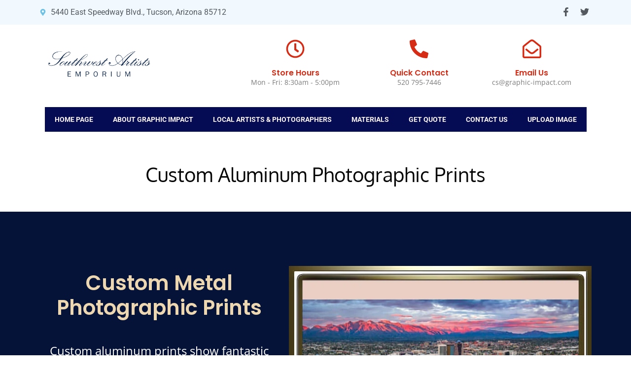

--- FILE ---
content_type: text/html; charset=UTF-8
request_url: https://southwestartistsemporium.com/custom-metal-prints/
body_size: 24044
content:
<!doctype html><html lang="en-US" prefix="og: https://ogp.me/ns#"><head><script data-no-optimize="1">var litespeed_docref=sessionStorage.getItem("litespeed_docref");litespeed_docref&&(Object.defineProperty(document,"referrer",{get:function(){return litespeed_docref}}),sessionStorage.removeItem("litespeed_docref"));</script> <meta charset="UTF-8"><meta name="viewport" content="width=device-width, initial-scale=1"><link rel="profile" href="https://gmpg.org/xfn/11"><style>img:is([sizes="auto" i], [sizes^="auto," i]) { contain-intrinsic-size: 3000px 1500px }</style><title>Custom Metal Prints - Southwest Artists Emporium</title><meta name="description" content="Custom aluminum prints show fantastic detail and photo quality color can be seen in custom aluminum prints. Available in any size without a set-up cost for"/><meta name="robots" content="follow, index, max-snippet:-1, max-video-preview:-1, max-image-preview:large"/><link rel="canonical" href="https://southwestartistsemporium.com/custom-metal-prints/" /><meta property="og:locale" content="en_US" /><meta property="og:type" content="article" /><meta property="og:title" content="Custom Metal Prints - Southwest Artists Emporium" /><meta property="og:description" content="Custom aluminum prints show fantastic detail and photo quality color can be seen in custom aluminum prints. Available in any size without a set-up cost for" /><meta property="og:url" content="https://southwestartistsemporium.com/custom-metal-prints/" /><meta property="og:site_name" content="Southwest Artists Emporium" /><meta property="og:updated_time" content="2022-08-05T21:29:56+00:00" /><meta property="og:image" content="https://southwestartistsemporium.com/wp-content/uploads/2022/07/Aluminum.jpg" /><meta property="og:image:secure_url" content="https://southwestartistsemporium.com/wp-content/uploads/2022/07/Aluminum.jpg" /><meta property="og:image:width" content="670" /><meta property="og:image:height" content="405" /><meta property="og:image:alt" content="Custom Metal Prints" /><meta property="og:image:type" content="image/jpeg" /><meta property="article:published_time" content="2022-07-31T11:05:12+00:00" /><meta property="article:modified_time" content="2022-08-05T21:29:56+00:00" /><meta name="twitter:card" content="summary_large_image" /><meta name="twitter:title" content="Custom Metal Prints - Southwest Artists Emporium" /><meta name="twitter:description" content="Custom aluminum prints show fantastic detail and photo quality color can be seen in custom aluminum prints. Available in any size without a set-up cost for" /><meta name="twitter:image" content="https://southwestartistsemporium.com/wp-content/uploads/2022/07/Aluminum.jpg" /><meta name="twitter:label1" content="Time to read" /><meta name="twitter:data1" content="4 minutes" /> <script type="application/ld+json" class="rank-math-schema-pro">{"@context":"https://schema.org","@graph":[{"@type":"Place","@id":"https://southwestartistsemporium.com/#place","address":{"@type":"PostalAddress","streetAddress":"5440 E Speedway Blvd","addressRegion":"AZ","postalCode":"85712-4924"}},{"@type":["Corporation","Organization"],"@id":"https://southwestartistsemporium.com/#organization","name":"ShopVOX New Customers","url":"https://southwestartistsemporium.com","email":"howardv","address":{"@type":"PostalAddress","streetAddress":"5440 E Speedway Blvd","addressRegion":"AZ","postalCode":"85712-4924"},"logo":{"@type":"ImageObject","@id":"https://southwestartistsemporium.com/#logo","url":"https://southwestartistsemporium.com/wp-content/uploads/2020/11/Southwest_Dark-150x150.png","contentUrl":"https://southwestartistsemporium.com/wp-content/uploads/2020/11/Southwest_Dark-150x150.png","caption":"ShopVOX New Customers","inLanguage":"en-US"},"location":{"@id":"https://southwestartistsemporium.com/#place"}},{"@type":"WebSite","@id":"https://southwestartistsemporium.com/#website","url":"https://southwestartistsemporium.com","name":"ShopVOX New Customers","publisher":{"@id":"https://southwestartistsemporium.com/#organization"},"inLanguage":"en-US"},{"@type":"ImageObject","@id":"https://southwestartistsemporium.com/wp-content/uploads/2022/07/Aluminum.jpg","url":"https://southwestartistsemporium.com/wp-content/uploads/2022/07/Aluminum.jpg","width":"200","height":"200","inLanguage":"en-US"},{"@type":"WebPage","@id":"https://southwestartistsemporium.com/custom-metal-prints/#webpage","url":"https://southwestartistsemporium.com/custom-metal-prints/","name":"Custom Metal Prints - Southwest Artists Emporium","datePublished":"2022-07-31T11:05:12+00:00","dateModified":"2022-08-05T21:29:56+00:00","isPartOf":{"@id":"https://southwestartistsemporium.com/#website"},"primaryImageOfPage":{"@id":"https://southwestartistsemporium.com/wp-content/uploads/2022/07/Aluminum.jpg"},"inLanguage":"en-US"},{"@type":"Person","@id":"https://southwestartistsemporium.com/author/howardv/","name":"Howard Volin","url":"https://southwestartistsemporium.com/author/howardv/","image":{"@type":"ImageObject","@id":"https://southwestartistsemporium.com/wp-content/litespeed/avatar/f27db5cb778fd3c223ff0bc388485444.jpg?ver=1768911364","url":"https://southwestartistsemporium.com/wp-content/litespeed/avatar/f27db5cb778fd3c223ff0bc388485444.jpg?ver=1768911364","caption":"Howard Volin","inLanguage":"en-US"},"worksFor":{"@id":"https://southwestartistsemporium.com/#organization"}},{"@type":"Article","headline":"Custom Metal Prints - Southwest Artists Emporium","datePublished":"2022-07-31T11:05:12+00:00","dateModified":"2022-08-05T21:29:56+00:00","author":{"@id":"https://southwestartistsemporium.com/author/howardv/","name":"Howard Volin"},"publisher":{"@id":"https://southwestartistsemporium.com/#organization"},"description":"Custom aluminum prints show fantastic detail and photo quality color can be seen in custom aluminum prints. Available in any size without a set-up cost for","name":"Custom Metal Prints - Southwest Artists Emporium","@id":"https://southwestartistsemporium.com/custom-metal-prints/#richSnippet","isPartOf":{"@id":"https://southwestartistsemporium.com/custom-metal-prints/#webpage"},"image":{"@id":"https://southwestartistsemporium.com/wp-content/uploads/2022/07/Aluminum.jpg"},"inLanguage":"en-US","mainEntityOfPage":{"@id":"https://southwestartistsemporium.com/custom-metal-prints/#webpage"}}]}</script> <link rel="alternate" type="application/rss+xml" title="Southwest Artists Emporium &raquo; Feed" href="https://southwestartistsemporium.com/feed/" /><link rel="alternate" type="application/rss+xml" title="Southwest Artists Emporium &raquo; Comments Feed" href="https://southwestartistsemporium.com/comments/feed/" /><style id="litespeed-ccss">:root{--wp--preset--aspect-ratio--square:1;--wp--preset--aspect-ratio--4-3:4/3;--wp--preset--aspect-ratio--3-4:3/4;--wp--preset--aspect-ratio--3-2:3/2;--wp--preset--aspect-ratio--2-3:2/3;--wp--preset--aspect-ratio--16-9:16/9;--wp--preset--aspect-ratio--9-16:9/16;--wp--preset--color--black:#000000;--wp--preset--color--cyan-bluish-gray:#abb8c3;--wp--preset--color--white:#ffffff;--wp--preset--color--pale-pink:#f78da7;--wp--preset--color--vivid-red:#cf2e2e;--wp--preset--color--luminous-vivid-orange:#ff6900;--wp--preset--color--luminous-vivid-amber:#fcb900;--wp--preset--color--light-green-cyan:#7bdcb5;--wp--preset--color--vivid-green-cyan:#00d084;--wp--preset--color--pale-cyan-blue:#8ed1fc;--wp--preset--color--vivid-cyan-blue:#0693e3;--wp--preset--color--vivid-purple:#9b51e0;--wp--preset--gradient--vivid-cyan-blue-to-vivid-purple:linear-gradient(135deg,rgba(6,147,227,1) 0%,rgb(155,81,224) 100%);--wp--preset--gradient--light-green-cyan-to-vivid-green-cyan:linear-gradient(135deg,rgb(122,220,180) 0%,rgb(0,208,130) 100%);--wp--preset--gradient--luminous-vivid-amber-to-luminous-vivid-orange:linear-gradient(135deg,rgba(252,185,0,1) 0%,rgba(255,105,0,1) 100%);--wp--preset--gradient--luminous-vivid-orange-to-vivid-red:linear-gradient(135deg,rgba(255,105,0,1) 0%,rgb(207,46,46) 100%);--wp--preset--gradient--very-light-gray-to-cyan-bluish-gray:linear-gradient(135deg,rgb(238,238,238) 0%,rgb(169,184,195) 100%);--wp--preset--gradient--cool-to-warm-spectrum:linear-gradient(135deg,rgb(74,234,220) 0%,rgb(151,120,209) 20%,rgb(207,42,186) 40%,rgb(238,44,130) 60%,rgb(251,105,98) 80%,rgb(254,248,76) 100%);--wp--preset--gradient--blush-light-purple:linear-gradient(135deg,rgb(255,206,236) 0%,rgb(152,150,240) 100%);--wp--preset--gradient--blush-bordeaux:linear-gradient(135deg,rgb(254,205,165) 0%,rgb(254,45,45) 50%,rgb(107,0,62) 100%);--wp--preset--gradient--luminous-dusk:linear-gradient(135deg,rgb(255,203,112) 0%,rgb(199,81,192) 50%,rgb(65,88,208) 100%);--wp--preset--gradient--pale-ocean:linear-gradient(135deg,rgb(255,245,203) 0%,rgb(182,227,212) 50%,rgb(51,167,181) 100%);--wp--preset--gradient--electric-grass:linear-gradient(135deg,rgb(202,248,128) 0%,rgb(113,206,126) 100%);--wp--preset--gradient--midnight:linear-gradient(135deg,rgb(2,3,129) 0%,rgb(40,116,252) 100%);--wp--preset--font-size--small:13px;--wp--preset--font-size--medium:20px;--wp--preset--font-size--large:36px;--wp--preset--font-size--x-large:42px;--wp--preset--font-family--inter:"Inter", sans-serif;--wp--preset--font-family--cardo:Cardo;--wp--preset--spacing--20:0.44rem;--wp--preset--spacing--30:0.67rem;--wp--preset--spacing--40:1rem;--wp--preset--spacing--50:1.5rem;--wp--preset--spacing--60:2.25rem;--wp--preset--spacing--70:3.38rem;--wp--preset--spacing--80:5.06rem;--wp--preset--shadow--natural:6px 6px 9px rgba(0, 0, 0, 0.2);--wp--preset--shadow--deep:12px 12px 50px rgba(0, 0, 0, 0.4);--wp--preset--shadow--sharp:6px 6px 0px rgba(0, 0, 0, 0.2);--wp--preset--shadow--outlined:6px 6px 0px -3px rgba(255, 255, 255, 1), 6px 6px rgba(0, 0, 0, 1);--wp--preset--shadow--crisp:6px 6px 0px rgba(0, 0, 0, 1)}:root{--wp--style--global--content-size:800px;--wp--style--global--wide-size:1200px}:where(body){margin:0}:root{--wp--style--block-gap:24px}body{padding-top:0;padding-right:0;padding-bottom:0;padding-left:0}a:where(:not(.wp-element-button)){text-decoration:underline}:root{--woocommerce:#720eec;--wc-green:#7ad03a;--wc-red:#a00;--wc-orange:#ffba00;--wc-blue:#2ea2cc;--wc-primary:#720eec;--wc-primary-text:#fcfbfe;--wc-secondary:#e9e6ed;--wc-secondary-text:#515151;--wc-highlight:#958e09;--wc-highligh-text:white;--wc-content-bg:#fff;--wc-subtext:#767676;--wc-form-border-color:rgba(32, 7, 7, 0.8);--wc-form-border-radius:4px;--wc-form-border-width:1px}@media only screen and (max-width:768px){:root{--woocommerce:#720eec;--wc-green:#7ad03a;--wc-red:#a00;--wc-orange:#ffba00;--wc-blue:#2ea2cc;--wc-primary:#720eec;--wc-primary-text:#fcfbfe;--wc-secondary:#e9e6ed;--wc-secondary-text:#515151;--wc-highlight:#958e09;--wc-highligh-text:white;--wc-content-bg:#fff;--wc-subtext:#767676;--wc-form-border-color:rgba(32, 7, 7, 0.8);--wc-form-border-radius:4px;--wc-form-border-width:1px}}:root{--woocommerce:#720eec;--wc-green:#7ad03a;--wc-red:#a00;--wc-orange:#ffba00;--wc-blue:#2ea2cc;--wc-primary:#720eec;--wc-primary-text:#fcfbfe;--wc-secondary:#e9e6ed;--wc-secondary-text:#515151;--wc-highlight:#958e09;--wc-highligh-text:white;--wc-content-bg:#fff;--wc-subtext:#767676;--wc-form-border-color:rgba(32, 7, 7, 0.8);--wc-form-border-radius:4px;--wc-form-border-width:1px}.screen-reader-text{clip:rect(1px,1px,1px,1px);height:1px;overflow:hidden;position:absolute!important;width:1px;word-wrap:normal!important}html{line-height:1.15;-webkit-text-size-adjust:100%}*,:after,:before{box-sizing:border-box}body{margin:0;font-family:-apple-system,BlinkMacSystemFont,Segoe UI,Roboto,Helvetica Neue,Arial,Noto Sans,sans-serif,Apple Color Emoji,Segoe UI Emoji,Segoe UI Symbol,Noto Color Emoji;font-size:1rem;font-weight:400;line-height:1.5;color:#333;background-color:#fff;-webkit-font-smoothing:antialiased;-moz-osx-font-smoothing:grayscale}h3{margin-block-start:.5rem;margin-block-end:1rem;font-family:inherit;font-weight:500;line-height:1.2;color:inherit}h3{font-size:1.75rem}p{margin-block-start:0;margin-block-end:.9rem}a{background-color:#fff0;text-decoration:none;color:#c36}img{border-style:none;height:auto;max-width:100%}::-webkit-file-upload-button{-webkit-appearance:button;font:inherit}li,ul{margin-block-start:0;margin-block-end:0;border:0;outline:0;font-size:100%;vertical-align:baseline;background:#fff0}.alignleft{float:left;margin-right:1rem}.screen-reader-text{clip:rect(1px,1px,1px,1px);height:1px;overflow:hidden;position:absolute!important;width:1px;word-wrap:normal!important}.elementor-screen-only,.screen-reader-text{height:1px;margin:-1px;overflow:hidden;padding:0;position:absolute;top:-10000em;width:1px;clip:rect(0,0,0,0);border:0}.elementor *,.elementor :after,.elementor :before{box-sizing:border-box}.elementor a{box-shadow:none;text-decoration:none}.elementor img{border:none;border-radius:0;box-shadow:none;height:auto;max-width:100%}.elementor-element{--flex-direction:initial;--flex-wrap:initial;--justify-content:initial;--align-items:initial;--align-content:initial;--gap:initial;--flex-basis:initial;--flex-grow:initial;--flex-shrink:initial;--order:initial;--align-self:initial;align-self:var(--align-self);flex-basis:var(--flex-basis);flex-grow:var(--flex-grow);flex-shrink:var(--flex-shrink);order:var(--order)}.elementor-element:where(.e-con-full,.elementor-widget){align-content:var(--align-content);align-items:var(--align-items);flex-direction:var(--flex-direction);flex-wrap:var(--flex-wrap);gap:var(--row-gap) var(--column-gap);justify-content:var(--justify-content)}@media (max-width:767px){.elementor-mobile-align-center{text-align:center}}:root{--page-title-display:block}.elementor-section{position:relative}.elementor-section .elementor-container{display:flex;margin-left:auto;margin-right:auto;position:relative}@media (max-width:1024px){.elementor-section .elementor-container{flex-wrap:wrap}}.elementor-section.elementor-section-boxed>.elementor-container{max-width:1140px}.elementor-section.elementor-section-stretched{position:relative;width:100%}.elementor-widget-wrap{align-content:flex-start;flex-wrap:wrap;position:relative;width:100%}.elementor:not(.elementor-bc-flex-widget) .elementor-widget-wrap{display:flex}.elementor-widget-wrap>.elementor-element{width:100%}.elementor-widget{position:relative}.elementor-column{display:flex;min-height:1px;position:relative}.elementor-column-gap-default>.elementor-column>.elementor-element-populated{padding:10px}@media (min-width:768px){.elementor-column.elementor-col-33{width:33.333%}.elementor-column.elementor-col-50{width:50%}.elementor-column.elementor-col-100{width:100%}}@media (max-width:767px){.elementor-column{width:100%}}.elementor-grid{display:grid;grid-column-gap:var(--grid-column-gap);grid-row-gap:var(--grid-row-gap)}.elementor-grid .elementor-grid-item{min-width:0}.elementor-grid-0 .elementor-grid{display:inline-block;margin-bottom:calc(-1 * var(--grid-row-gap));width:100%;word-spacing:var(--grid-column-gap)}.elementor-grid-0 .elementor-grid .elementor-grid-item{display:inline-block;margin-bottom:var(--grid-row-gap);word-break:break-word}@media (prefers-reduced-motion:no-preference){html{scroll-behavior:smooth}}.elementor-icon{color:#69727d;display:inline-block;font-size:50px;line-height:1;text-align:center}.elementor-icon svg{display:block;height:1em;position:relative;width:1em}.elementor-icon svg:before{left:50%;position:absolute;transform:translateX(-50%)}.elementor-shape-rounded .elementor-icon{border-radius:10%}@media (max-width:767px){.elementor .elementor-hidden-phone{display:none}}.elementor-widget .elementor-icon-list-items.elementor-inline-items{display:flex;flex-wrap:wrap;margin-left:-8px;margin-right:-8px}.elementor-widget .elementor-icon-list-items.elementor-inline-items .elementor-inline-item{word-break:break-word}.elementor-widget .elementor-icon-list-items.elementor-inline-items .elementor-icon-list-item{margin-left:8px;margin-right:8px}.elementor-widget .elementor-icon-list-items.elementor-inline-items .elementor-icon-list-item:after{border-bottom:0;border-left-width:1px;border-right:0;border-top:0;border-style:solid;height:100%;left:auto;position:relative;right:auto;right:-8px;width:auto}.elementor-widget .elementor-icon-list-items{list-style-type:none;margin:0;padding:0}.elementor-widget .elementor-icon-list-item{margin:0;padding:0;position:relative}.elementor-widget .elementor-icon-list-item:after{bottom:0;position:absolute;width:100%}.elementor-widget .elementor-icon-list-item{align-items:var(--icon-vertical-align,center);display:flex;font-size:inherit}.elementor-widget .elementor-icon-list-icon+.elementor-icon-list-text{align-self:center;padding-inline-start:5px}.elementor-widget .elementor-icon-list-icon{display:flex;position:relative;top:var(--icon-vertical-offset,initial)}.elementor-widget .elementor-icon-list-icon svg{height:var(--e-icon-list-icon-size,1em);width:var(--e-icon-list-icon-size,1em)}.elementor-widget.elementor-widget-icon-list .elementor-icon-list-icon{text-align:var(--e-icon-list-icon-align)}.elementor-widget.elementor-widget-icon-list .elementor-icon-list-icon svg{margin:var(--e-icon-list-icon-margin,0 calc(var(--e-icon-list-icon-size, 1em) * .25) 0 0)}.elementor-widget:not(.elementor-align-right) .elementor-icon-list-item:after{left:0}.elementor-widget:not(.elementor-align-left) .elementor-icon-list-item:after{right:0}@media (min-width:-1){.elementor-widget:not(.elementor-widescreen-align-right) .elementor-icon-list-item:after{left:0}.elementor-widget:not(.elementor-widescreen-align-left) .elementor-icon-list-item:after{right:0}}@media (max-width:-1){.elementor-widget:not(.elementor-laptop-align-right) .elementor-icon-list-item:after{left:0}.elementor-widget:not(.elementor-laptop-align-left) .elementor-icon-list-item:after{right:0}.elementor-widget:not(.elementor-tablet_extra-align-right) .elementor-icon-list-item:after{left:0}.elementor-widget:not(.elementor-tablet_extra-align-left) .elementor-icon-list-item:after{right:0}}@media (max-width:1024px){.elementor-widget:not(.elementor-tablet-align-right) .elementor-icon-list-item:after{left:0}.elementor-widget:not(.elementor-tablet-align-left) .elementor-icon-list-item:after{right:0}}@media (max-width:-1){.elementor-widget:not(.elementor-mobile_extra-align-right) .elementor-icon-list-item:after{left:0}.elementor-widget:not(.elementor-mobile_extra-align-left) .elementor-icon-list-item:after{right:0}}@media (max-width:767px){.elementor-widget.elementor-mobile-align-center .elementor-icon-list-item{justify-content:center}.elementor-widget.elementor-mobile-align-center .elementor-icon-list-item:after{margin:auto}.elementor-widget.elementor-mobile-align-center .elementor-inline-items{justify-content:center}.elementor-widget:not(.elementor-mobile-align-right) .elementor-icon-list-item:after{left:0}.elementor-widget:not(.elementor-mobile-align-left) .elementor-icon-list-item:after{right:0}}.elementor .elementor-element ul.elementor-icon-list-items{padding:0}.elementor-widget-social-icons.elementor-grid-0:not(:has(.elementor-widget-container)){font-size:0;line-height:1}.elementor-widget-social-icons .elementor-grid{grid-column-gap:var(--grid-column-gap,5px);grid-row-gap:var(--grid-row-gap,5px);grid-template-columns:var(--grid-template-columns);justify-content:var(--justify-content,center);justify-items:var(--justify-content,center)}.elementor-icon.elementor-social-icon{font-size:var(--icon-size,25px);height:calc(var(--icon-size, 25px) + 2 * var(--icon-padding, .5em));line-height:var(--icon-size,25px);width:calc(var(--icon-size, 25px) + 2 * var(--icon-padding, .5em))}.elementor-social-icon{--e-social-icon-icon-color:#fff;align-items:center;background-color:#69727d;display:inline-flex;justify-content:center;text-align:center}.elementor-social-icon svg{fill:var(--e-social-icon-icon-color)}.elementor-social-icon:last-child{margin:0}.elementor-social-icon-facebook-f{background-color:#3b5998}.elementor-social-icon-twitter{background-color:#1da1f2}.elementor-widget-image{text-align:center}.elementor-widget-image a{display:inline-block}.elementor-widget-image img{display:inline-block;vertical-align:middle}.elementor-widget-icon-box .elementor-icon-box-wrapper{display:block;text-align:center}.elementor-widget-icon-box .elementor-icon-box-icon{margin-bottom:var(--icon-box-icon-margin,15px);margin-left:auto;margin-right:auto}@media (min-width:768px){.elementor-widget-icon-box.elementor-vertical-align-middle .elementor-icon-box-wrapper{align-items:center}}.elementor-widget-icon-box.elementor-position-left .elementor-icon-box-wrapper{display:flex}.elementor-widget-icon-box.elementor-position-left .elementor-icon-box-icon{display:inline-flex;flex:0 0 auto}.elementor-widget-icon-box.elementor-position-left .elementor-icon-box-wrapper{flex-direction:row;text-align:start}.elementor-widget-icon-box.elementor-position-left .elementor-icon-box-icon{margin-bottom:unset;margin-left:0;margin-right:var(--icon-box-icon-margin,15px)}@media (max-width:767px){.elementor-widget-icon-box.elementor-mobile-position-top .elementor-icon-box-wrapper{display:block;flex-direction:unset;text-align:center}.elementor-widget-icon-box.elementor-mobile-position-top .elementor-icon-box-icon{margin-bottom:var(--icon-box-icon-margin,15px);margin-left:auto;margin-right:auto}.elementor-widget-icon-box.elementor-position-left .elementor-icon-box-icon{display:block;flex:unset}}.elementor-widget-icon-box .elementor-icon-box-content{flex-grow:1}.elementor-widget-icon-box .elementor-icon-box-description{margin:0}.bdt-drop{display:none;position:absolute;z-index:1020;--bdt-position-offset:20px;--bdt-position-viewport-offset:15px;box-sizing:border-box;width:300px}:root{--bdt-leader-fill-content:.}.bdt-nav{margin:0;padding:0;list-style:none}.bdt-nav li>a{display:flex;align-items:center;column-gap:.25em;text-decoration:none}.bdt-nav>li>a{padding:5px 0}.bdt-navbar{display:flex;position:relative}.bdt-navbar-nav{display:flex;gap:0;margin:0;padding:0;list-style:none}.bdt-navbar-nav>li>a{display:flex;justify-content:center;align-items:center;column-gap:.25em;box-sizing:border-box;min-height:80px;font-size:16px;font-family:-apple-system,BlinkMacSystemFont,"Segoe UI",Roboto,"Helvetica Neue",Arial,"Noto Sans",sans-serif,"Apple Color Emoji","Segoe UI Emoji","Segoe UI Symbol","Noto Color Emoji";text-decoration:none}.bdt-navbar-nav>li>a{padding:0 15px;color:#999}.bdt-navbar-nav>li.bdt-active>a{color:#333}.bdt-navbar-dropdown{--bdt-position-offset:0;--bdt-position-shift-offset:0;--bdt-position-viewport-offset:15px;--bdt-inverse:dark;width:200px;padding:15px;background:#f8f8f8;color:#666}.bdt-navbar-dropdown>:last-child{margin-bottom:0}.bdt-navbar-dropdown-nav>li>a{color:#999}.bdt-navbar-dropdown-nav>li.bdt-active>a{color:#333}:root{--bdt-position-margin-offset:.0001px}*{--bdt-inverse:initial}.bdt-navbar-dropdown{--bdt-inverse:dark}[class*="bdt-"] *,[class*="bdt-"] *::before,[class*="bdt-"] *::after{box-sizing:border-box}.bdt-navbar-nav>li>a{position:relative}.bdt-navbar-style-3 .bdt-navbar-nav>li>a:after{content:'';display:block;position:absolute;height:8px;background-color:#fff0;left:0;right:0;margin:0 10px;opacity:1;transform:scale3d(0,1,1);z-index:-1;transform-origin:left}.bdt-navbar-style-3 .bdt-navbar-nav>li.bdt-active>a:after{transform:scale3d(1,1,1);opacity:1}.elementor-kit-13499{--e-global-color-primary:#6EC1E4;--e-global-color-secondary:#54595F;--e-global-color-text:#7A7A7A;--e-global-color-accent:#61CE70;--e-global-typography-primary-font-family:"Roboto";--e-global-typography-primary-font-weight:600;--e-global-typography-secondary-font-family:"Roboto Slab";--e-global-typography-secondary-font-weight:400;--e-global-typography-text-font-family:"Roboto";--e-global-typography-text-font-weight:400;--e-global-typography-accent-font-family:"Roboto";--e-global-typography-accent-font-weight:500}.elementor-section.elementor-section-boxed>.elementor-container{max-width:1140px}.elementor-element{--widgets-spacing:20px 20px;--widgets-spacing-row:20px;--widgets-spacing-column:20px}@media (max-width:1024px){.elementor-section.elementor-section-boxed>.elementor-container{max-width:1024px}}@media (max-width:767px){.elementor-section.elementor-section-boxed>.elementor-container{max-width:767px}}.elementor-793 .elementor-element.elementor-element-1ddffb6 img{width:100%;max-width:100%;height:313px}.elementor-widget-text-editor{font-family:var(--e-global-typography-text-font-family),Sans-serif;font-weight:var(--e-global-typography-text-font-weight);color:var(--e-global-color-text)}.elementor-13569 .elementor-element.elementor-element-1bb77863>.elementor-container>.elementor-column>.elementor-widget-wrap{align-content:center;align-items:center}.elementor-13569 .elementor-element.elementor-element-1bb77863:not(.elementor-motion-effects-element-type-background){background-color:#F1F9FF}.elementor-widget-icon-list .elementor-icon-list-icon svg{fill:var(--e-global-color-primary)}.elementor-widget-icon-list .elementor-icon-list-item>.elementor-icon-list-text{font-family:var(--e-global-typography-text-font-family),Sans-serif;font-weight:var(--e-global-typography-text-font-weight)}.elementor-widget-icon-list .elementor-icon-list-text{color:var(--e-global-color-secondary)}.elementor-13569 .elementor-element.elementor-element-3fdfe9b3 .elementor-icon-list-icon svg{fill:var(--e-global-color-primary)}.elementor-13569 .elementor-element.elementor-element-3fdfe9b3{--e-icon-list-icon-size:14px;--icon-vertical-offset:0px}.elementor-13569 .elementor-element.elementor-element-3fdfe9b3 .elementor-icon-list-item>.elementor-icon-list-text{font-family:"Roboto",Sans-serif;font-size:16px;font-weight:400}.elementor-13569 .elementor-element.elementor-element-3fdfe9b3 .elementor-icon-list-text{color:var(--e-global-color-secondary)}.elementor-13569 .elementor-element.elementor-element-1d0afc20{--grid-template-columns:repeat(0, auto);text-align:right;--icon-size:18px;--grid-column-gap:5px;--grid-row-gap:0px}.elementor-13569 .elementor-element.elementor-element-1d0afc20 .elementor-social-icon{background-color:#fff0;--icon-padding:0.3em}.elementor-13569 .elementor-element.elementor-element-1d0afc20 .elementor-social-icon svg{fill:var(--e-global-color-secondary)}.elementor-13569 .elementor-element.elementor-element-4e1a063>.elementor-container>.elementor-column>.elementor-widget-wrap{align-content:center;align-items:center}.elementor-13569 .elementor-element.elementor-element-4e1a063{padding:10px 10px 10px 10px}.elementor-13569 .elementor-element.elementor-element-2244cb67{text-align:left}.elementor-13569 .elementor-element.elementor-element-2244cb67 img{width:68%}.elementor-13569 .elementor-element.elementor-element-233514b1{margin-top:0;margin-bottom:0}.elementor-widget-icon-box.elementor-view-default .elementor-icon{fill:var(--e-global-color-primary);color:var(--e-global-color-primary);border-color:var(--e-global-color-primary)}.elementor-widget-icon-box .elementor-icon-box-title{color:var(--e-global-color-primary)}.elementor-widget-icon-box .elementor-icon-box-title{font-family:var(--e-global-typography-primary-font-family),Sans-serif;font-weight:var(--e-global-typography-primary-font-weight)}.elementor-widget-icon-box .elementor-icon-box-description{color:var(--e-global-color-text);font-family:var(--e-global-typography-text-font-family),Sans-serif;font-weight:var(--e-global-typography-text-font-weight)}.elementor-13569 .elementor-element.elementor-element-6dcb18ac{--icon-box-icon-margin:15px}.elementor-13569 .elementor-element.elementor-element-6dcb18ac .elementor-icon-box-title{margin-bottom:0;color:#D62C15}.elementor-13569 .elementor-element.elementor-element-6dcb18ac.elementor-view-default .elementor-icon{fill:#D62C15;color:#D62C15;border-color:#D62C15}.elementor-13569 .elementor-element.elementor-element-6dcb18ac .elementor-icon{font-size:38px}.elementor-13569 .elementor-element.elementor-element-6dcb18ac .elementor-icon-box-title{font-family:"Poppins",Sans-serif;font-size:16px;font-weight:600;line-height:1em}.elementor-13569 .elementor-element.elementor-element-6dcb18ac .elementor-icon-box-description{color:var(--e-global-color-text);font-family:"Open Sans",Sans-serif;font-size:14px;font-weight:400}.elementor-13569 .elementor-element.elementor-element-60c25f72{--icon-box-icon-margin:15px}.elementor-13569 .elementor-element.elementor-element-60c25f72 .elementor-icon-box-title{margin-bottom:0;color:#D62C15}.elementor-13569 .elementor-element.elementor-element-60c25f72.elementor-view-default .elementor-icon{fill:#D62C15;color:#D62C15;border-color:#D62C15}.elementor-13569 .elementor-element.elementor-element-60c25f72 .elementor-icon{font-size:38px}.elementor-13569 .elementor-element.elementor-element-60c25f72 .elementor-icon-box-title{font-family:"Poppins",Sans-serif;font-size:16px;font-weight:600;line-height:1em}.elementor-13569 .elementor-element.elementor-element-60c25f72 .elementor-icon-box-description{color:var(--e-global-color-text);font-family:"Open Sans",Sans-serif;font-size:14px;font-weight:400}.elementor-13569 .elementor-element.elementor-element-71dee2f5{--icon-box-icon-margin:15px}.elementor-13569 .elementor-element.elementor-element-71dee2f5 .elementor-icon-box-title{margin-bottom:0;color:#D62C15}.elementor-13569 .elementor-element.elementor-element-71dee2f5.elementor-view-default .elementor-icon{fill:#D62C15;color:#D62C15;border-color:#D62C15}.elementor-13569 .elementor-element.elementor-element-71dee2f5 .elementor-icon{font-size:38px}.elementor-13569 .elementor-element.elementor-element-71dee2f5 .elementor-icon-box-title{font-family:"Poppins",Sans-serif;font-size:16px;font-weight:600;line-height:1em}.elementor-13569 .elementor-element.elementor-element-71dee2f5 .elementor-icon-box-description{color:var(--e-global-color-text);font-family:"Open Sans",Sans-serif;font-size:14px;font-weight:400}.elementor-13569 .elementor-element.elementor-element-a620c4d{margin-top:0;margin-bottom:0}.elementor-13569 .elementor-element.elementor-element-5f8b092{width:100%;max-width:100%}.elementor-13569 .elementor-element.elementor-element-5f8b092 .bdt-navbar-container{justify-content:center}.elementor-13569 .elementor-element.elementor-element-5f8b092 .bdt-navbar-nav>li>a{padding:0 020px 0 020px;min-height:50px;color:#FCF5F5;background-color:#050C54;font-size:14px;font-weight:700;text-transform:uppercase}.elementor-13569 .elementor-element.elementor-element-5f8b092 .bdt-navbar-dropdown{width:150px;background-color:#050C54}.elementor-13569 .elementor-element.elementor-element-5f8b092 .bdt-navbar-nav{margin-left:0}.elementor-13569 .elementor-element.elementor-element-5f8b092 .bdt-navbar-nav>li{margin-left:0}.elementor-13569 .elementor-element.elementor-element-5f8b092 .bdt-navbar-dropdown-nav>li>a{color:#F66A06;background-color:#fff0;padding:15px 0 0 0;font-size:12px;font-weight:600;text-transform:uppercase;line-height:1.2em}.elementor-13569 .elementor-element.elementor-element-5f8b092 .bdt-navbar-dropdown-nav>li+li{margin-top:2px}.elementor-location-header:before{content:"";display:table;clear:both}@media (max-width:1024px){.elementor-13569 .elementor-element.elementor-element-3fdfe9b3 .elementor-icon-list-item>.elementor-icon-list-text{font-size:12px}.elementor-13569 .elementor-element.elementor-element-6dcb18ac .elementor-icon-box-title{font-size:12px}.elementor-13569 .elementor-element.elementor-element-6dcb18ac .elementor-icon-box-description{font-size:12px}.elementor-13569 .elementor-element.elementor-element-60c25f72 .elementor-icon-box-title{font-size:12px}.elementor-13569 .elementor-element.elementor-element-60c25f72 .elementor-icon-box-description{font-size:12px}.elementor-13569 .elementor-element.elementor-element-71dee2f5 .elementor-icon-box-title{font-size:12px}.elementor-13569 .elementor-element.elementor-element-71dee2f5 .elementor-icon-box-description{font-size:12px}}@media (max-width:767px){.elementor-13569 .elementor-element.elementor-element-3fdfe9b3{--e-icon-list-icon-align:left;--e-icon-list-icon-margin:0 calc(var(--e-icon-list-icon-size, 1em) * 0.25) 0 0}.elementor-13569 .elementor-element.elementor-element-1d0afc20{text-align:center}.elementor-13569 .elementor-element.elementor-element-2244cb67{text-align:center}}@media (min-width:768px){.elementor-13569 .elementor-element.elementor-element-79dcc7d4{width:33.209%}.elementor-13569 .elementor-element.elementor-element-3115e7ef{width:66.791%}.elementor-13569 .elementor-element.elementor-element-5c135ead{width:38%}.elementor-13569 .elementor-element.elementor-element-2353f7f0{width:29.633%}.elementor-13569 .elementor-element.elementor-element-16be1656{width:32%}.elementor-13569 .elementor-element.elementor-element-92d19ed{width:100%}}@media (max-width:1024px) and (min-width:768px){.elementor-13569 .elementor-element.elementor-element-79dcc7d4{width:23%}.elementor-13569 .elementor-element.elementor-element-3115e7ef{width:77%}.elementor-13569 .elementor-element.elementor-element-5c135ead{width:44%}.elementor-13569 .elementor-element.elementor-element-2353f7f0{width:29%}}.elementor-widget-text-editor{font-family:var(--e-global-typography-text-font-family),Sans-serif;font-weight:var(--e-global-typography-text-font-weight);color:var(--e-global-color-text)}.elementor-location-header:before{content:"";display:table;clear:both}[class*="bdt-"] *,[class*="bdt-"] *::before,[class*="bdt-"] *::after{box-sizing:border-box}:root{--swiper-tinder-no-color:red;--swiper-tinder-yes-color:green;--swiper-tinder-label-text-color:#fff;--swiper-tinder-label-font-size:32px;--swiper-tinder-button-size:56px;--swiper-tinder-button-icon-size:32px}.screen-reader-text{clip:rect(1px,1px,1px,1px);word-wrap:normal!important;border:0;clip-path:inset(50%);height:1px;margin:-1px;overflow:hidden;overflow-wrap:normal!important;padding:0;position:absolute!important;width:1px}</style><link rel="preload" data-asynced="1" data-optimized="2" as="style" onload="this.onload=null;this.rel='stylesheet'" href="https://southwestartistsemporium.com/wp-content/litespeed/ucss/595143b0f9b3804351a0e99d3f59be6b.css?ver=22a3e" /><script data-optimized="1" type="litespeed/javascript" data-src="https://southwestartistsemporium.com/wp-content/plugins/litespeed-cache/assets/js/css_async.min.js"></script> <style id='global-styles-inline-css'>:root{--wp--preset--aspect-ratio--square: 1;--wp--preset--aspect-ratio--4-3: 4/3;--wp--preset--aspect-ratio--3-4: 3/4;--wp--preset--aspect-ratio--3-2: 3/2;--wp--preset--aspect-ratio--2-3: 2/3;--wp--preset--aspect-ratio--16-9: 16/9;--wp--preset--aspect-ratio--9-16: 9/16;--wp--preset--color--black: #000000;--wp--preset--color--cyan-bluish-gray: #abb8c3;--wp--preset--color--white: #ffffff;--wp--preset--color--pale-pink: #f78da7;--wp--preset--color--vivid-red: #cf2e2e;--wp--preset--color--luminous-vivid-orange: #ff6900;--wp--preset--color--luminous-vivid-amber: #fcb900;--wp--preset--color--light-green-cyan: #7bdcb5;--wp--preset--color--vivid-green-cyan: #00d084;--wp--preset--color--pale-cyan-blue: #8ed1fc;--wp--preset--color--vivid-cyan-blue: #0693e3;--wp--preset--color--vivid-purple: #9b51e0;--wp--preset--gradient--vivid-cyan-blue-to-vivid-purple: linear-gradient(135deg,rgba(6,147,227,1) 0%,rgb(155,81,224) 100%);--wp--preset--gradient--light-green-cyan-to-vivid-green-cyan: linear-gradient(135deg,rgb(122,220,180) 0%,rgb(0,208,130) 100%);--wp--preset--gradient--luminous-vivid-amber-to-luminous-vivid-orange: linear-gradient(135deg,rgba(252,185,0,1) 0%,rgba(255,105,0,1) 100%);--wp--preset--gradient--luminous-vivid-orange-to-vivid-red: linear-gradient(135deg,rgba(255,105,0,1) 0%,rgb(207,46,46) 100%);--wp--preset--gradient--very-light-gray-to-cyan-bluish-gray: linear-gradient(135deg,rgb(238,238,238) 0%,rgb(169,184,195) 100%);--wp--preset--gradient--cool-to-warm-spectrum: linear-gradient(135deg,rgb(74,234,220) 0%,rgb(151,120,209) 20%,rgb(207,42,186) 40%,rgb(238,44,130) 60%,rgb(251,105,98) 80%,rgb(254,248,76) 100%);--wp--preset--gradient--blush-light-purple: linear-gradient(135deg,rgb(255,206,236) 0%,rgb(152,150,240) 100%);--wp--preset--gradient--blush-bordeaux: linear-gradient(135deg,rgb(254,205,165) 0%,rgb(254,45,45) 50%,rgb(107,0,62) 100%);--wp--preset--gradient--luminous-dusk: linear-gradient(135deg,rgb(255,203,112) 0%,rgb(199,81,192) 50%,rgb(65,88,208) 100%);--wp--preset--gradient--pale-ocean: linear-gradient(135deg,rgb(255,245,203) 0%,rgb(182,227,212) 50%,rgb(51,167,181) 100%);--wp--preset--gradient--electric-grass: linear-gradient(135deg,rgb(202,248,128) 0%,rgb(113,206,126) 100%);--wp--preset--gradient--midnight: linear-gradient(135deg,rgb(2,3,129) 0%,rgb(40,116,252) 100%);--wp--preset--font-size--small: 13px;--wp--preset--font-size--medium: 20px;--wp--preset--font-size--large: 36px;--wp--preset--font-size--x-large: 42px;--wp--preset--spacing--20: 0.44rem;--wp--preset--spacing--30: 0.67rem;--wp--preset--spacing--40: 1rem;--wp--preset--spacing--50: 1.5rem;--wp--preset--spacing--60: 2.25rem;--wp--preset--spacing--70: 3.38rem;--wp--preset--spacing--80: 5.06rem;--wp--preset--shadow--natural: 6px 6px 9px rgba(0, 0, 0, 0.2);--wp--preset--shadow--deep: 12px 12px 50px rgba(0, 0, 0, 0.4);--wp--preset--shadow--sharp: 6px 6px 0px rgba(0, 0, 0, 0.2);--wp--preset--shadow--outlined: 6px 6px 0px -3px rgba(255, 255, 255, 1), 6px 6px rgba(0, 0, 0, 1);--wp--preset--shadow--crisp: 6px 6px 0px rgba(0, 0, 0, 1);}:root { --wp--style--global--content-size: 800px;--wp--style--global--wide-size: 1200px; }:where(body) { margin: 0; }.wp-site-blocks > .alignleft { float: left; margin-right: 2em; }.wp-site-blocks > .alignright { float: right; margin-left: 2em; }.wp-site-blocks > .aligncenter { justify-content: center; margin-left: auto; margin-right: auto; }:where(.wp-site-blocks) > * { margin-block-start: 24px; margin-block-end: 0; }:where(.wp-site-blocks) > :first-child { margin-block-start: 0; }:where(.wp-site-blocks) > :last-child { margin-block-end: 0; }:root { --wp--style--block-gap: 24px; }:root :where(.is-layout-flow) > :first-child{margin-block-start: 0;}:root :where(.is-layout-flow) > :last-child{margin-block-end: 0;}:root :where(.is-layout-flow) > *{margin-block-start: 24px;margin-block-end: 0;}:root :where(.is-layout-constrained) > :first-child{margin-block-start: 0;}:root :where(.is-layout-constrained) > :last-child{margin-block-end: 0;}:root :where(.is-layout-constrained) > *{margin-block-start: 24px;margin-block-end: 0;}:root :where(.is-layout-flex){gap: 24px;}:root :where(.is-layout-grid){gap: 24px;}.is-layout-flow > .alignleft{float: left;margin-inline-start: 0;margin-inline-end: 2em;}.is-layout-flow > .alignright{float: right;margin-inline-start: 2em;margin-inline-end: 0;}.is-layout-flow > .aligncenter{margin-left: auto !important;margin-right: auto !important;}.is-layout-constrained > .alignleft{float: left;margin-inline-start: 0;margin-inline-end: 2em;}.is-layout-constrained > .alignright{float: right;margin-inline-start: 2em;margin-inline-end: 0;}.is-layout-constrained > .aligncenter{margin-left: auto !important;margin-right: auto !important;}.is-layout-constrained > :where(:not(.alignleft):not(.alignright):not(.alignfull)){max-width: var(--wp--style--global--content-size);margin-left: auto !important;margin-right: auto !important;}.is-layout-constrained > .alignwide{max-width: var(--wp--style--global--wide-size);}body .is-layout-flex{display: flex;}.is-layout-flex{flex-wrap: wrap;align-items: center;}.is-layout-flex > :is(*, div){margin: 0;}body .is-layout-grid{display: grid;}.is-layout-grid > :is(*, div){margin: 0;}body{padding-top: 0px;padding-right: 0px;padding-bottom: 0px;padding-left: 0px;}a:where(:not(.wp-element-button)){text-decoration: underline;}:root :where(.wp-element-button, .wp-block-button__link){background-color: #32373c;border-width: 0;color: #fff;font-family: inherit;font-size: inherit;line-height: inherit;padding: calc(0.667em + 2px) calc(1.333em + 2px);text-decoration: none;}.has-black-color{color: var(--wp--preset--color--black) !important;}.has-cyan-bluish-gray-color{color: var(--wp--preset--color--cyan-bluish-gray) !important;}.has-white-color{color: var(--wp--preset--color--white) !important;}.has-pale-pink-color{color: var(--wp--preset--color--pale-pink) !important;}.has-vivid-red-color{color: var(--wp--preset--color--vivid-red) !important;}.has-luminous-vivid-orange-color{color: var(--wp--preset--color--luminous-vivid-orange) !important;}.has-luminous-vivid-amber-color{color: var(--wp--preset--color--luminous-vivid-amber) !important;}.has-light-green-cyan-color{color: var(--wp--preset--color--light-green-cyan) !important;}.has-vivid-green-cyan-color{color: var(--wp--preset--color--vivid-green-cyan) !important;}.has-pale-cyan-blue-color{color: var(--wp--preset--color--pale-cyan-blue) !important;}.has-vivid-cyan-blue-color{color: var(--wp--preset--color--vivid-cyan-blue) !important;}.has-vivid-purple-color{color: var(--wp--preset--color--vivid-purple) !important;}.has-black-background-color{background-color: var(--wp--preset--color--black) !important;}.has-cyan-bluish-gray-background-color{background-color: var(--wp--preset--color--cyan-bluish-gray) !important;}.has-white-background-color{background-color: var(--wp--preset--color--white) !important;}.has-pale-pink-background-color{background-color: var(--wp--preset--color--pale-pink) !important;}.has-vivid-red-background-color{background-color: var(--wp--preset--color--vivid-red) !important;}.has-luminous-vivid-orange-background-color{background-color: var(--wp--preset--color--luminous-vivid-orange) !important;}.has-luminous-vivid-amber-background-color{background-color: var(--wp--preset--color--luminous-vivid-amber) !important;}.has-light-green-cyan-background-color{background-color: var(--wp--preset--color--light-green-cyan) !important;}.has-vivid-green-cyan-background-color{background-color: var(--wp--preset--color--vivid-green-cyan) !important;}.has-pale-cyan-blue-background-color{background-color: var(--wp--preset--color--pale-cyan-blue) !important;}.has-vivid-cyan-blue-background-color{background-color: var(--wp--preset--color--vivid-cyan-blue) !important;}.has-vivid-purple-background-color{background-color: var(--wp--preset--color--vivid-purple) !important;}.has-black-border-color{border-color: var(--wp--preset--color--black) !important;}.has-cyan-bluish-gray-border-color{border-color: var(--wp--preset--color--cyan-bluish-gray) !important;}.has-white-border-color{border-color: var(--wp--preset--color--white) !important;}.has-pale-pink-border-color{border-color: var(--wp--preset--color--pale-pink) !important;}.has-vivid-red-border-color{border-color: var(--wp--preset--color--vivid-red) !important;}.has-luminous-vivid-orange-border-color{border-color: var(--wp--preset--color--luminous-vivid-orange) !important;}.has-luminous-vivid-amber-border-color{border-color: var(--wp--preset--color--luminous-vivid-amber) !important;}.has-light-green-cyan-border-color{border-color: var(--wp--preset--color--light-green-cyan) !important;}.has-vivid-green-cyan-border-color{border-color: var(--wp--preset--color--vivid-green-cyan) !important;}.has-pale-cyan-blue-border-color{border-color: var(--wp--preset--color--pale-cyan-blue) !important;}.has-vivid-cyan-blue-border-color{border-color: var(--wp--preset--color--vivid-cyan-blue) !important;}.has-vivid-purple-border-color{border-color: var(--wp--preset--color--vivid-purple) !important;}.has-vivid-cyan-blue-to-vivid-purple-gradient-background{background: var(--wp--preset--gradient--vivid-cyan-blue-to-vivid-purple) !important;}.has-light-green-cyan-to-vivid-green-cyan-gradient-background{background: var(--wp--preset--gradient--light-green-cyan-to-vivid-green-cyan) !important;}.has-luminous-vivid-amber-to-luminous-vivid-orange-gradient-background{background: var(--wp--preset--gradient--luminous-vivid-amber-to-luminous-vivid-orange) !important;}.has-luminous-vivid-orange-to-vivid-red-gradient-background{background: var(--wp--preset--gradient--luminous-vivid-orange-to-vivid-red) !important;}.has-very-light-gray-to-cyan-bluish-gray-gradient-background{background: var(--wp--preset--gradient--very-light-gray-to-cyan-bluish-gray) !important;}.has-cool-to-warm-spectrum-gradient-background{background: var(--wp--preset--gradient--cool-to-warm-spectrum) !important;}.has-blush-light-purple-gradient-background{background: var(--wp--preset--gradient--blush-light-purple) !important;}.has-blush-bordeaux-gradient-background{background: var(--wp--preset--gradient--blush-bordeaux) !important;}.has-luminous-dusk-gradient-background{background: var(--wp--preset--gradient--luminous-dusk) !important;}.has-pale-ocean-gradient-background{background: var(--wp--preset--gradient--pale-ocean) !important;}.has-electric-grass-gradient-background{background: var(--wp--preset--gradient--electric-grass) !important;}.has-midnight-gradient-background{background: var(--wp--preset--gradient--midnight) !important;}.has-small-font-size{font-size: var(--wp--preset--font-size--small) !important;}.has-medium-font-size{font-size: var(--wp--preset--font-size--medium) !important;}.has-large-font-size{font-size: var(--wp--preset--font-size--large) !important;}.has-x-large-font-size{font-size: var(--wp--preset--font-size--x-large) !important;}
:root :where(.wp-block-pullquote){font-size: 1.5em;line-height: 1.6;}</style><style id='woocommerce-inline-inline-css'>.woocommerce form .form-row .required { visibility: visible; }</style><script type="litespeed/javascript" data-src="https://southwestartistsemporium.com/wp-includes/js/jquery/jquery.min.js" id="jquery-core-js"></script> <script id="wc-cart-fragments-js-extra" type="litespeed/javascript">var wc_cart_fragments_params={"ajax_url":"\/wp-admin\/admin-ajax.php","wc_ajax_url":"\/?wc-ajax=%%endpoint%%","cart_hash_key":"wc_cart_hash_46bf3401098b401d7de6534d17baf6fc","fragment_name":"wc_fragments_46bf3401098b401d7de6534d17baf6fc","request_timeout":"5000"}</script> <script id="wc-add-to-cart-js-extra" type="litespeed/javascript">var wc_add_to_cart_params={"ajax_url":"\/wp-admin\/admin-ajax.php","wc_ajax_url":"\/?wc-ajax=%%endpoint%%","i18n_view_cart":"View cart","cart_url":"https:\/\/southwestartistsemporium.com\/cart\/","is_cart":"","cart_redirect_after_add":"no"}</script> <script id="woocommerce-js-extra" type="litespeed/javascript">var woocommerce_params={"ajax_url":"\/wp-admin\/admin-ajax.php","wc_ajax_url":"\/?wc-ajax=%%endpoint%%","i18n_password_show":"Show password","i18n_password_hide":"Hide password"}</script> <link rel="https://api.w.org/" href="https://southwestartistsemporium.com/wp-json/" /><link rel="alternate" title="JSON" type="application/json" href="https://southwestartistsemporium.com/wp-json/wp/v2/pages/13694" /><link rel="EditURI" type="application/rsd+xml" title="RSD" href="https://southwestartistsemporium.com/xmlrpc.php?rsd" /><link rel='shortlink' href='https://southwestartistsemporium.com/?p=13694' /><link rel="alternate" title="oEmbed (JSON)" type="application/json+oembed" href="https://southwestartistsemporium.com/wp-json/oembed/1.0/embed?url=https%3A%2F%2Fsouthwestartistsemporium.com%2Fcustom-metal-prints%2F" /><link rel="alternate" title="oEmbed (XML)" type="text/xml+oembed" href="https://southwestartistsemporium.com/wp-json/oembed/1.0/embed?url=https%3A%2F%2Fsouthwestartistsemporium.com%2Fcustom-metal-prints%2F&#038;format=xml" />
<noscript><style>.woocommerce-product-gallery{ opacity: 1 !important; }</style></noscript><meta name="generator" content="Elementor 3.34.2; features: e_font_icon_svg, additional_custom_breakpoints; settings: css_print_method-external, google_font-enabled, font_display-auto"><style>.e-con.e-parent:nth-of-type(n+4):not(.e-lazyloaded):not(.e-no-lazyload),
				.e-con.e-parent:nth-of-type(n+4):not(.e-lazyloaded):not(.e-no-lazyload) * {
					background-image: none !important;
				}
				@media screen and (max-height: 1024px) {
					.e-con.e-parent:nth-of-type(n+3):not(.e-lazyloaded):not(.e-no-lazyload),
					.e-con.e-parent:nth-of-type(n+3):not(.e-lazyloaded):not(.e-no-lazyload) * {
						background-image: none !important;
					}
				}
				@media screen and (max-height: 640px) {
					.e-con.e-parent:nth-of-type(n+2):not(.e-lazyloaded):not(.e-no-lazyload),
					.e-con.e-parent:nth-of-type(n+2):not(.e-lazyloaded):not(.e-no-lazyload) * {
						background-image: none !important;
					}
				}</style></head><body class="wp-singular page-template page-template-elementor_header_footer page page-id-13694 wp-custom-logo wp-embed-responsive wp-theme-hello-elementor theme-hello-elementor woocommerce-no-js hello-elementor-default elementor-default elementor-template-full-width elementor-kit-13499 elementor-page elementor-page-13694"><a class="skip-link screen-reader-text" href="#content">Skip to content</a><header data-elementor-type="header" data-elementor-id="13569" class="elementor elementor-13569 elementor-location-header" data-elementor-settings="{&quot;element_pack_global_tooltip_width&quot;:{&quot;unit&quot;:&quot;px&quot;,&quot;size&quot;:&quot;&quot;,&quot;sizes&quot;:[]},&quot;element_pack_global_tooltip_width_tablet&quot;:{&quot;unit&quot;:&quot;px&quot;,&quot;size&quot;:&quot;&quot;,&quot;sizes&quot;:[]},&quot;element_pack_global_tooltip_width_mobile&quot;:{&quot;unit&quot;:&quot;px&quot;,&quot;size&quot;:&quot;&quot;,&quot;sizes&quot;:[]},&quot;element_pack_global_tooltip_padding&quot;:{&quot;unit&quot;:&quot;px&quot;,&quot;top&quot;:&quot;&quot;,&quot;right&quot;:&quot;&quot;,&quot;bottom&quot;:&quot;&quot;,&quot;left&quot;:&quot;&quot;,&quot;isLinked&quot;:true},&quot;element_pack_global_tooltip_padding_tablet&quot;:{&quot;unit&quot;:&quot;px&quot;,&quot;top&quot;:&quot;&quot;,&quot;right&quot;:&quot;&quot;,&quot;bottom&quot;:&quot;&quot;,&quot;left&quot;:&quot;&quot;,&quot;isLinked&quot;:true},&quot;element_pack_global_tooltip_padding_mobile&quot;:{&quot;unit&quot;:&quot;px&quot;,&quot;top&quot;:&quot;&quot;,&quot;right&quot;:&quot;&quot;,&quot;bottom&quot;:&quot;&quot;,&quot;left&quot;:&quot;&quot;,&quot;isLinked&quot;:true},&quot;element_pack_global_tooltip_border_radius&quot;:{&quot;unit&quot;:&quot;px&quot;,&quot;top&quot;:&quot;&quot;,&quot;right&quot;:&quot;&quot;,&quot;bottom&quot;:&quot;&quot;,&quot;left&quot;:&quot;&quot;,&quot;isLinked&quot;:true},&quot;element_pack_global_tooltip_border_radius_tablet&quot;:{&quot;unit&quot;:&quot;px&quot;,&quot;top&quot;:&quot;&quot;,&quot;right&quot;:&quot;&quot;,&quot;bottom&quot;:&quot;&quot;,&quot;left&quot;:&quot;&quot;,&quot;isLinked&quot;:true},&quot;element_pack_global_tooltip_border_radius_mobile&quot;:{&quot;unit&quot;:&quot;px&quot;,&quot;top&quot;:&quot;&quot;,&quot;right&quot;:&quot;&quot;,&quot;bottom&quot;:&quot;&quot;,&quot;left&quot;:&quot;&quot;,&quot;isLinked&quot;:true}}" data-elementor-post-type="elementor_library"><section class="elementor-section elementor-top-section elementor-element elementor-element-1bb77863 elementor-section-content-middle elementor-section-boxed elementor-section-height-default elementor-section-height-default" data-id="1bb77863" data-element_type="section" data-settings="{&quot;background_background&quot;:&quot;classic&quot;}"><div class="elementor-container elementor-column-gap-default"><div class="elementor-column elementor-col-50 elementor-top-column elementor-element elementor-element-3f629eb7" data-id="3f629eb7" data-element_type="column"><div class="elementor-widget-wrap elementor-element-populated"><div class="elementor-element elementor-element-3fdfe9b3 elementor-icon-list--layout-inline elementor-mobile-align-center elementor-list-item-link-full_width elementor-widget elementor-widget-icon-list" data-id="3fdfe9b3" data-element_type="widget" data-widget_type="icon-list.default"><ul class="elementor-icon-list-items elementor-inline-items"><li class="elementor-icon-list-item elementor-inline-item">
<span class="elementor-icon-list-icon">
<svg aria-hidden="true" class="e-font-icon-svg e-fas-map-marker-alt" viewBox="0 0 384 512" xmlns="http://www.w3.org/2000/svg"><path d="M172.268 501.67C26.97 291.031 0 269.413 0 192 0 85.961 85.961 0 192 0s192 85.961 192 192c0 77.413-26.97 99.031-172.268 309.67-9.535 13.774-29.93 13.773-39.464 0zM192 272c44.183 0 80-35.817 80-80s-35.817-80-80-80-80 35.817-80 80 35.817 80 80 80z"></path></svg>						</span>
<span class="elementor-icon-list-text">5440 East Speedway Blvd., Tucson, Arizona  85712</span></li></ul></div></div></div><div class="elementor-column elementor-col-50 elementor-top-column elementor-element elementor-element-2e831182" data-id="2e831182" data-element_type="column"><div class="elementor-widget-wrap elementor-element-populated"><div class="elementor-element elementor-element-1d0afc20 e-grid-align-right e-grid-align-mobile-center elementor-shape-rounded elementor-grid-0 elementor-widget elementor-widget-social-icons" data-id="1d0afc20" data-element_type="widget" data-widget_type="social-icons.default"><div class="elementor-social-icons-wrapper elementor-grid" role="list">
<span class="elementor-grid-item" role="listitem">
<a class="elementor-icon elementor-social-icon elementor-social-icon-facebook-f elementor-repeater-item-5d26a38" href="https://www.facebook.com/photographyandartworksolutions" target="_blank">
<span class="elementor-screen-only">Facebook-f</span>
<svg aria-hidden="true" class="e-font-icon-svg e-fab-facebook-f" viewBox="0 0 320 512" xmlns="http://www.w3.org/2000/svg"><path d="M279.14 288l14.22-92.66h-88.91v-60.13c0-25.35 12.42-50.06 52.24-50.06h40.42V6.26S260.43 0 225.36 0c-73.22 0-121.08 44.38-121.08 124.72v70.62H22.89V288h81.39v224h100.17V288z"></path></svg>					</a>
</span>
<span class="elementor-grid-item" role="listitem">
<a class="elementor-icon elementor-social-icon elementor-social-icon-twitter elementor-repeater-item-78963ae" href="https://twitter.com/Photographyan11" target="_blank">
<span class="elementor-screen-only">Twitter</span>
<svg aria-hidden="true" class="e-font-icon-svg e-fab-twitter" viewBox="0 0 512 512" xmlns="http://www.w3.org/2000/svg"><path d="M459.37 151.716c.325 4.548.325 9.097.325 13.645 0 138.72-105.583 298.558-298.558 298.558-59.452 0-114.68-17.219-161.137-47.106 8.447.974 16.568 1.299 25.34 1.299 49.055 0 94.213-16.568 130.274-44.832-46.132-.975-84.792-31.188-98.112-72.772 6.498.974 12.995 1.624 19.818 1.624 9.421 0 18.843-1.3 27.614-3.573-48.081-9.747-84.143-51.98-84.143-102.985v-1.299c13.969 7.797 30.214 12.67 47.431 13.319-28.264-18.843-46.781-51.005-46.781-87.391 0-19.492 5.197-37.36 14.294-52.954 51.655 63.675 129.3 105.258 216.365 109.807-1.624-7.797-2.599-15.918-2.599-24.04 0-57.828 46.782-104.934 104.934-104.934 30.213 0 57.502 12.67 76.67 33.137 23.715-4.548 46.456-13.32 66.599-25.34-7.798 24.366-24.366 44.833-46.132 57.827 21.117-2.273 41.584-8.122 60.426-16.243-14.292 20.791-32.161 39.308-52.628 54.253z"></path></svg>					</a>
</span></div></div></div></div></div></section><section class="elementor-section elementor-top-section elementor-element elementor-element-4e1a063 elementor-section-content-middle elementor-section-boxed elementor-section-height-default elementor-section-height-default" data-id="4e1a063" data-element_type="section"><div class="elementor-container elementor-column-gap-default"><div class="elementor-column elementor-col-50 elementor-top-column elementor-element elementor-element-79dcc7d4" data-id="79dcc7d4" data-element_type="column"><div class="elementor-widget-wrap elementor-element-populated"><div class="elementor-element elementor-element-2244cb67 elementor-widget elementor-widget-theme-site-logo elementor-widget-image" data-id="2244cb67" data-element_type="widget" data-widget_type="theme-site-logo.default">
<a href="https://southwestartistsemporium.com">
<img data-lazyloaded="1" src="[data-uri]" fetchpriority="high" width="800" height="278" data-src="https://southwestartistsemporium.com/wp-content/uploads/2020/11/Southwest_Dark-1024x356.png" class="attachment-large size-large wp-image-13576" alt="" data-srcset="https://southwestartistsemporium.com/wp-content/uploads/2020/11/Southwest_Dark-1024x356.png 1024w, https://southwestartistsemporium.com/wp-content/uploads/2020/11/Southwest_Dark-300x104.png 300w, https://southwestartistsemporium.com/wp-content/uploads/2020/11/Southwest_Dark-768x267.png 768w, https://southwestartistsemporium.com/wp-content/uploads/2020/11/Southwest_Dark-200x70.png 200w, https://southwestartistsemporium.com/wp-content/uploads/2020/11/Southwest_Dark-400x139.png 400w, https://southwestartistsemporium.com/wp-content/uploads/2020/11/Southwest_Dark-600x209.png 600w, https://southwestartistsemporium.com/wp-content/uploads/2020/11/Southwest_Dark-800x278.png 800w, https://southwestartistsemporium.com/wp-content/uploads/2020/11/Southwest_Dark-500x174.png 500w, https://southwestartistsemporium.com/wp-content/uploads/2020/11/Southwest_Dark-700x243.png 700w, https://southwestartistsemporium.com/wp-content/uploads/2020/11/Southwest_Dark.png 1176w" data-sizes="(max-width: 800px) 100vw, 800px" />				</a></div></div></div><div class="elementor-column elementor-col-50 elementor-top-column elementor-element elementor-element-3115e7ef elementor-hidden-phone" data-id="3115e7ef" data-element_type="column"><div class="elementor-widget-wrap elementor-element-populated"><section class="elementor-section elementor-inner-section elementor-element elementor-element-233514b1 elementor-section-boxed elementor-section-height-default elementor-section-height-default" data-id="233514b1" data-element_type="section"><div class="elementor-container elementor-column-gap-default"><div class="elementor-column elementor-col-33 elementor-inner-column elementor-element elementor-element-5c135ead" data-id="5c135ead" data-element_type="column"><div class="elementor-widget-wrap elementor-element-populated"><div class="elementor-element elementor-element-6dcb18ac elementor-position-inline-start elementor-view-default elementor-mobile-position-block-start elementor-widget elementor-widget-icon-box" data-id="6dcb18ac" data-element_type="widget" data-widget_type="icon-box.default"><div class="elementor-icon-box-wrapper"><div class="elementor-icon-box-icon">
<span  class="elementor-icon">
<svg aria-hidden="true" class="e-font-icon-svg e-far-clock" viewBox="0 0 512 512" xmlns="http://www.w3.org/2000/svg"><path d="M256 8C119 8 8 119 8 256s111 248 248 248 248-111 248-248S393 8 256 8zm0 448c-110.5 0-200-89.5-200-200S145.5 56 256 56s200 89.5 200 200-89.5 200-200 200zm61.8-104.4l-84.9-61.7c-3.1-2.3-4.9-5.9-4.9-9.7V116c0-6.6 5.4-12 12-12h32c6.6 0 12 5.4 12 12v141.7l66.8 48.6c5.4 3.9 6.5 11.4 2.6 16.8L334.6 349c-3.9 5.3-11.4 6.5-16.8 2.6z"></path></svg>				</span></div><div class="elementor-icon-box-content"><h3 class="elementor-icon-box-title">
<span  >
Store Hours						</span></h3><p class="elementor-icon-box-description">
Mon - Fri: 8:30am - 5:00pm</p></div></div></div></div></div><div class="elementor-column elementor-col-33 elementor-inner-column elementor-element elementor-element-2353f7f0" data-id="2353f7f0" data-element_type="column"><div class="elementor-widget-wrap elementor-element-populated"><div class="elementor-element elementor-element-60c25f72 elementor-position-inline-start elementor-view-default elementor-mobile-position-block-start elementor-widget elementor-widget-icon-box" data-id="60c25f72" data-element_type="widget" data-widget_type="icon-box.default"><div class="elementor-icon-box-wrapper"><div class="elementor-icon-box-icon">
<span  class="elementor-icon">
<svg aria-hidden="true" class="e-font-icon-svg e-fas-phone-alt" viewBox="0 0 512 512" xmlns="http://www.w3.org/2000/svg"><path d="M497.39 361.8l-112-48a24 24 0 0 0-28 6.9l-49.6 60.6A370.66 370.66 0 0 1 130.6 204.11l60.6-49.6a23.94 23.94 0 0 0 6.9-28l-48-112A24.16 24.16 0 0 0 122.6.61l-104 24A24 24 0 0 0 0 48c0 256.5 207.9 464 464 464a24 24 0 0 0 23.4-18.6l24-104a24.29 24.29 0 0 0-14.01-27.6z"></path></svg>				</span></div><div class="elementor-icon-box-content"><h3 class="elementor-icon-box-title">
<span  >
Quick Contact						</span></h3><p class="elementor-icon-box-description">
520 795-7446</p></div></div></div></div></div><div class="elementor-column elementor-col-33 elementor-inner-column elementor-element elementor-element-16be1656" data-id="16be1656" data-element_type="column"><div class="elementor-widget-wrap elementor-element-populated"><div class="elementor-element elementor-element-71dee2f5 elementor-position-inline-start elementor-view-default elementor-mobile-position-block-start elementor-widget elementor-widget-icon-box" data-id="71dee2f5" data-element_type="widget" data-widget_type="icon-box.default"><div class="elementor-icon-box-wrapper"><div class="elementor-icon-box-icon">
<span  class="elementor-icon">
<svg aria-hidden="true" class="e-font-icon-svg e-far-envelope-open" viewBox="0 0 512 512" xmlns="http://www.w3.org/2000/svg"><path d="M494.586 164.516c-4.697-3.883-111.723-89.95-135.251-108.657C337.231 38.191 299.437 0 256 0c-43.205 0-80.636 37.717-103.335 55.859-24.463 19.45-131.07 105.195-135.15 108.549A48.004 48.004 0 0 0 0 201.485V464c0 26.51 21.49 48 48 48h416c26.51 0 48-21.49 48-48V201.509a48 48 0 0 0-17.414-36.993zM464 458a6 6 0 0 1-6 6H54a6 6 0 0 1-6-6V204.347c0-1.813.816-3.526 2.226-4.665 15.87-12.814 108.793-87.554 132.364-106.293C200.755 78.88 232.398 48 256 48c23.693 0 55.857 31.369 73.41 45.389 23.573 18.741 116.503 93.493 132.366 106.316a5.99 5.99 0 0 1 2.224 4.663V458zm-31.991-187.704c4.249 5.159 3.465 12.795-1.745 16.981-28.975 23.283-59.274 47.597-70.929 56.863C336.636 362.283 299.205 400 256 400c-43.452 0-81.287-38.237-103.335-55.86-11.279-8.967-41.744-33.413-70.927-56.865-5.21-4.187-5.993-11.822-1.745-16.981l15.258-18.528c4.178-5.073 11.657-5.843 16.779-1.726 28.618 23.001 58.566 47.035 70.56 56.571C200.143 320.631 232.307 352 256 352c23.602 0 55.246-30.88 73.41-45.389 11.994-9.535 41.944-33.57 70.563-56.568 5.122-4.116 12.601-3.346 16.778 1.727l15.258 18.526z"></path></svg>				</span></div><div class="elementor-icon-box-content"><h3 class="elementor-icon-box-title">
<span  >
Email Us						</span></h3><p class="elementor-icon-box-description">
cs@graphic-impact.com</p></div></div></div></div></div></div></section></div></div></div></section><section class="elementor-section elementor-top-section elementor-element elementor-element-a620c4d elementor-section-full_width elementor-section-stretched elementor-section-height-default elementor-section-height-default" data-id="a620c4d" data-element_type="section" data-settings="{&quot;stretch_section&quot;:&quot;section-stretched&quot;}"><div class="elementor-container elementor-column-gap-default"><div class="elementor-column elementor-col-100 elementor-top-column elementor-element elementor-element-92d19ed" data-id="92d19ed" data-element_type="column"><div class="elementor-widget-wrap elementor-element-populated"><div class="elementor-element elementor-element-5f8b092 bdt-navbar-style-3 elementor-widget__width-inherit elementor-widget elementor-widget-bdt-navbar" data-id="5f8b092" data-element_type="widget" data-widget_type="bdt-navbar.default"><div class="bdt-navbar-wrapper"><nav class="bdt-navbar-container bdt-navbar bdt-navbar-transparent" data-bdt-navbar="{&quot;align&quot;:&quot;left&quot;,&quot;delay-hide&quot;:800,&quot;duration&quot;:200}" id="bdt-navbar-5f8b092"><ul class="bdt-navbar-nav "><li style="" data-id="13596"><a href="https://southwestartistsemporium.com/title-page/">Home Page</a></li><li style="" data-id="13610"><a href="https://southwestartistsemporium.com/about-graphic-impact/">About Graphic Impact</a></li><li style="" data-id="13630" class=" bdt-parent"><a href="https://southwestartistsemporium.com/meet-our-local-artists/">Local Artists &#038; Photographers</a><div class="bdt-navbar-dropdown bdt-drop"><ul class="bdt-nav bdt-navbar-dropdown-nav"><li style="" data-id="13625"><a href="https://southwestartistsemporium.com/about-dean-kelly/">About Dean Kelly</a></li><li style="" data-id="13626"><a href="https://southwestartistsemporium.com/about-guy-atchley/">About Guy Atchley</a></li><li style="" data-id="13627"><a href="https://southwestartistsemporium.com/about-diana-madaras/">About Diana Madaras</a></li></ul></div></li><li style="" data-id="13643" class=" bdt-parent  bdt-active"><a href="https://southwestartistsemporium.com/reproduction-materials/">Materials</a><div class="bdt-navbar-dropdown bdt-drop"><ul class="bdt-nav bdt-navbar-dropdown-nav"><li style="" data-id="13693"><a href="https://southwestartistsemporium.com/acrylic-prints/">Acrylic Prints</a></li><li style="" data-id="13725"><a href="https://southwestartistsemporium.com/brushed-metal-prints/">Brushed Metal Prints</a></li><li style="" data-id="13703" class=" bdt-active"><a href="https://southwestartistsemporium.com/custom-metal-prints/">Custom Metal Prints</a></li><li style="" data-id="13751"><a href="https://southwestartistsemporium.com/gator-board-prints/">Gator Board Prints</a></li><li style="" data-id="13761"><a href="https://southwestartistsemporium.com/giclee-canvas-prints/">Giclee Canvas Prints</a></li><li style="" data-id="13771"><a href="https://southwestartistsemporium.com/glass-prints/">Glass Prints</a></li></ul></div></li><li style="" data-id="13656"><a href="https://fs23.formsite.com/howardv/form3/index.html">Get Quote</a></li><li style="" data-id="13657"><a href="https://fs23.formsite.com/howardv/form2/index.html">Contact Us</a></li><li style="" data-id="13658"><a href="https://graphic-impact.goprint2.com/">Upload Image</a></li></ul></nav></div></div></div></div></div></section></header><div data-elementor-type="wp-page" data-elementor-id="13694" class="elementor elementor-13694" data-elementor-settings="{&quot;element_pack_global_tooltip_width&quot;:{&quot;unit&quot;:&quot;px&quot;,&quot;size&quot;:&quot;&quot;,&quot;sizes&quot;:[]},&quot;element_pack_global_tooltip_width_tablet&quot;:{&quot;unit&quot;:&quot;px&quot;,&quot;size&quot;:&quot;&quot;,&quot;sizes&quot;:[]},&quot;element_pack_global_tooltip_width_mobile&quot;:{&quot;unit&quot;:&quot;px&quot;,&quot;size&quot;:&quot;&quot;,&quot;sizes&quot;:[]},&quot;element_pack_global_tooltip_padding&quot;:{&quot;unit&quot;:&quot;px&quot;,&quot;top&quot;:&quot;&quot;,&quot;right&quot;:&quot;&quot;,&quot;bottom&quot;:&quot;&quot;,&quot;left&quot;:&quot;&quot;,&quot;isLinked&quot;:true},&quot;element_pack_global_tooltip_padding_tablet&quot;:{&quot;unit&quot;:&quot;px&quot;,&quot;top&quot;:&quot;&quot;,&quot;right&quot;:&quot;&quot;,&quot;bottom&quot;:&quot;&quot;,&quot;left&quot;:&quot;&quot;,&quot;isLinked&quot;:true},&quot;element_pack_global_tooltip_padding_mobile&quot;:{&quot;unit&quot;:&quot;px&quot;,&quot;top&quot;:&quot;&quot;,&quot;right&quot;:&quot;&quot;,&quot;bottom&quot;:&quot;&quot;,&quot;left&quot;:&quot;&quot;,&quot;isLinked&quot;:true},&quot;element_pack_global_tooltip_border_radius&quot;:{&quot;unit&quot;:&quot;px&quot;,&quot;top&quot;:&quot;&quot;,&quot;right&quot;:&quot;&quot;,&quot;bottom&quot;:&quot;&quot;,&quot;left&quot;:&quot;&quot;,&quot;isLinked&quot;:true},&quot;element_pack_global_tooltip_border_radius_tablet&quot;:{&quot;unit&quot;:&quot;px&quot;,&quot;top&quot;:&quot;&quot;,&quot;right&quot;:&quot;&quot;,&quot;bottom&quot;:&quot;&quot;,&quot;left&quot;:&quot;&quot;,&quot;isLinked&quot;:true},&quot;element_pack_global_tooltip_border_radius_mobile&quot;:{&quot;unit&quot;:&quot;px&quot;,&quot;top&quot;:&quot;&quot;,&quot;right&quot;:&quot;&quot;,&quot;bottom&quot;:&quot;&quot;,&quot;left&quot;:&quot;&quot;,&quot;isLinked&quot;:true}}" data-elementor-post-type="page"><section class="elementor-section elementor-top-section elementor-element elementor-element-bcdf386 elementor-section-boxed elementor-section-height-default elementor-section-height-default" data-id="bcdf386" data-element_type="section"><div class="elementor-container elementor-column-gap-default"><div class="elementor-column elementor-col-100 elementor-top-column elementor-element elementor-element-52f018f9" data-id="52f018f9" data-element_type="column"><div class="elementor-widget-wrap elementor-element-populated"><div class="elementor-element elementor-element-30a62dc elementor-widget elementor-widget-heading" data-id="30a62dc" data-element_type="widget" data-widget_type="heading.default"><h1 class="elementor-heading-title elementor-size-default">Custom Aluminum Photographic Prints</h1></div></div></div></div></section><section class="elementor-section elementor-top-section elementor-element elementor-element-71796193 elementor-section-boxed elementor-section-height-default elementor-section-height-default" data-id="71796193" data-element_type="section" data-settings="{&quot;background_background&quot;:&quot;classic&quot;}"><div class="elementor-container elementor-column-gap-default"><div class="elementor-column elementor-col-50 elementor-top-column elementor-element elementor-element-2855da26" data-id="2855da26" data-element_type="column"><div class="elementor-widget-wrap elementor-element-populated"><div class="elementor-element elementor-element-5e8820e8 elementor-widget elementor-widget-heading" data-id="5e8820e8" data-element_type="widget" data-widget_type="heading.default"><h1 class="elementor-heading-title elementor-size-default">Custom Metal Photographic Prints</h1></div><div class="elementor-element elementor-element-d0bc3d8 elementor-widget elementor-widget-heading" data-id="d0bc3d8" data-element_type="widget" data-widget_type="heading.default"><p class="elementor-heading-title elementor-size-default">Custom aluminum prints show fantastic detail and photo quality color can be seen in custom aluminum prints.  Available in any size without a set-up cost for printing.</p></div></div></div><div class="elementor-column elementor-col-50 elementor-top-column elementor-element elementor-element-69171909" data-id="69171909" data-element_type="column"><div class="elementor-widget-wrap elementor-element-populated"><div class="elementor-element elementor-element-10e25238 elementor-widget elementor-widget-image" data-id="10e25238" data-element_type="widget" data-widget_type="image.default">
<img data-lazyloaded="1" src="[data-uri]" decoding="async" width="670" height="405" data-src="https://southwestartistsemporium.com/wp-content/uploads/2022/07/Aluminum.jpg.webp" class="attachment-large size-large wp-image-13696" alt="" data-srcset="https://southwestartistsemporium.com/wp-content/uploads/2022/07/Aluminum.jpg.webp 670w, https://southwestartistsemporium.com/wp-content/uploads/2022/07/Aluminum-300x181.jpg.webp 300w, https://southwestartistsemporium.com/wp-content/uploads/2022/07/Aluminum-200x121.jpg.webp 200w, https://southwestartistsemporium.com/wp-content/uploads/2022/07/Aluminum-400x242.jpg.webp 400w, https://southwestartistsemporium.com/wp-content/uploads/2022/07/Aluminum-600x363.jpg.webp 600w, https://southwestartistsemporium.com/wp-content/uploads/2022/07/Aluminum-500x302.jpg.webp 500w" data-sizes="(max-width: 670px) 100vw, 670px" /></div></div></div></div></section><section class="elementor-section elementor-top-section elementor-element elementor-element-2f9cf68c elementor-section-boxed elementor-section-height-default elementor-section-height-default" data-id="2f9cf68c" data-element_type="section"><div class="elementor-container elementor-column-gap-default"><div class="elementor-column elementor-col-100 elementor-top-column elementor-element elementor-element-4dff0fc7" data-id="4dff0fc7" data-element_type="column"><div class="elementor-widget-wrap elementor-element-populated"><div class="elementor-element elementor-element-4a154b54 elementor-widget elementor-widget-heading" data-id="4a154b54" data-element_type="widget" data-widget_type="heading.default"><h2 class="elementor-heading-title elementor-size-default">A leading producer of custom aluminum photo prints, with everything manufactured in house, in Tucson, AZ</h2></div></div></div></div></section><section class="elementor-section elementor-top-section elementor-element elementor-element-5ddb631d elementor-section-boxed elementor-section-height-default elementor-section-height-default" data-id="5ddb631d" data-element_type="section"><div class="elementor-container elementor-column-gap-default"><div class="elementor-column elementor-col-100 elementor-top-column elementor-element elementor-element-70285e06" data-id="70285e06" data-element_type="column"><div class="elementor-widget-wrap elementor-element-populated"><div class="elementor-element elementor-element-ac63b45 elementor-widget elementor-widget-text-editor" data-id="ac63b45" data-element_type="widget" data-widget_type="text-editor.default"><p>Our process for custom aluminum photographic prints allows us to pint directly onto white, <a href="https://ezinearticles.com/?Aluminum---Facts-Behind-the-Metal&amp;id=1384472" target="_blank" rel="noopener">baked enamel aluminum</a>.  We follow up the printing process with a clear-coated formulated explicitly for our latex inks. The result is a durable interior or exterior aluminum print with exceptional detail reproduction. The process is recommended for custom printing aluminum photo prints, reproducing artist&#8217;s paintings, and corporate interior designers in Tucson.</p><p>Aluminum photographic prints will become your favorite! You won&#8217;t find a better-looking and more durable sign. Aluminum is a favorite material for metal prints.  See how vividly it captures the nuances of any photograph. It is also lightweight, durable, resistant to rust and corrosion as well as being flame resistant.</p></div></div></div></div></section><section class="elementor-section elementor-top-section elementor-element elementor-element-15599133 elementor-section-boxed elementor-section-height-default elementor-section-height-default" data-id="15599133" data-element_type="section"><div class="elementor-container elementor-column-gap-default"><div class="elementor-column elementor-col-100 elementor-top-column elementor-element elementor-element-38a972e0" data-id="38a972e0" data-element_type="column"><div class="elementor-widget-wrap elementor-element-populated"><div class="elementor-element elementor-element-5ab73310 elementor-widget elementor-widget-heading" data-id="5ab73310" data-element_type="widget" data-widget_type="heading.default"><h2 class="elementor-heading-title elementor-size-default">Custom aluminum prints are becoming the first choice of photographers</h2></div></div></div></div></section><section class="elementor-section elementor-top-section elementor-element elementor-element-43146080 elementor-section-boxed elementor-section-height-default elementor-section-height-default" data-id="43146080" data-element_type="section"><div class="elementor-container elementor-column-gap-default"><div class="elementor-column elementor-col-100 elementor-top-column elementor-element elementor-element-5db902cd" data-id="5db902cd" data-element_type="column"><div class="elementor-widget-wrap elementor-element-populated"><div class="elementor-element elementor-element-e325586 elementor-widget elementor-widget-text-editor" data-id="e325586" data-element_type="widget" data-widget_type="text-editor.default"><p>These custom metal photo prints and mainly custom aluminum prints are becoming photographers&#8217; and artists&#8217; first choice. For some projects,  you should choose <a href="https://graphic-impact.com/custom-canvas-prints/" target="_blank" rel="noopener">canvas</a>, but when looking for detail and placing the image outdoors on a patio, choose custom aluminum prints or brushed metal prints. </p><p>There is no limit to the sizes possible.  We have the ability to printing up to 5feet x 10feet in one section. You may almost purchase the works of local Tucson professional photographers as well as southwestern artists.  You&#8217;ll find that their work is both varied and impressive.  We will produce them to any size. We would be happy to <a href="https://graphic-impact.goprint2.com/webclient/index.aspx?direct=t" target="_blank" rel="noopener">review your file</a> and make recommendations</p><p> </p></div></div></div></div></section><section class="elementor-section elementor-top-section elementor-element elementor-element-48771ad1 elementor-section-boxed elementor-section-height-default elementor-section-height-default" data-id="48771ad1" data-element_type="section"><div class="elementor-container elementor-column-gap-default"><div class="elementor-column elementor-col-100 elementor-top-column elementor-element elementor-element-18f148b0" data-id="18f148b0" data-element_type="column"><div class="elementor-widget-wrap elementor-element-populated"><div class="elementor-element elementor-element-5b2f464a elementor-widget elementor-widget-heading" data-id="5b2f464a" data-element_type="widget" data-widget_type="heading.default"><h2 class="elementor-heading-title elementor-size-default">We are a University of Arizona licensed vendor. What this means to you</h2></div></div></div></div></section><section class="elementor-section elementor-top-section elementor-element elementor-element-342a12bd elementor-section-boxed elementor-section-height-default elementor-section-height-default" data-id="342a12bd" data-element_type="section"><div class="elementor-container elementor-column-gap-default"><div class="elementor-column elementor-col-100 elementor-top-column elementor-element elementor-element-37ba8bc5" data-id="37ba8bc5" data-element_type="column"><div class="elementor-widget-wrap elementor-element-populated"><div class="elementor-element elementor-element-ec79d18 elementor-widget elementor-widget-text-editor" data-id="ec79d18" data-element_type="widget" data-widget_type="text-editor.default"><p>We are a licensed <a href="https://www.arizona.edu/" target="_blank" rel="noopener">UArizona vendor</a> and have been very successful in selling custom metal photo prints to Wildcat fans everywhere. We also represent <a href="https://photographyandart.solutions/about-dean-kelly-photographer/" target="_blank" rel="noopener">Dean Kelly&#8217;s drone photography</a> of the University of Arizona from the air.  The photos are stunning and can be reproduced at any size. What a great gift idea!</p></div></div></div></div></section><section class="elementor-section elementor-top-section elementor-element elementor-element-3c843111 elementor-section-boxed elementor-section-height-default elementor-section-height-default" data-id="3c843111" data-element_type="section"><div class="elementor-container elementor-column-gap-default"><div class="elementor-column elementor-col-100 elementor-top-column elementor-element elementor-element-8e4cf0c" data-id="8e4cf0c" data-element_type="column"><div class="elementor-widget-wrap elementor-element-populated"><div class="elementor-element elementor-element-5d936085 elementor-widget elementor-widget-heading" data-id="5d936085" data-element_type="widget" data-widget_type="heading.default"><h2 class="elementor-heading-title elementor-size-default">Preparing your custom aluminum prints (photography or art) for printing and reproduction</h2></div></div></div></div></section><section class="elementor-section elementor-top-section elementor-element elementor-element-64a5b752 elementor-section-boxed elementor-section-height-default elementor-section-height-default" data-id="64a5b752" data-element_type="section"><div class="elementor-container elementor-column-gap-default"><div class="elementor-column elementor-col-100 elementor-top-column elementor-element elementor-element-16672780" data-id="16672780" data-element_type="column"><div class="elementor-widget-wrap elementor-element-populated"><div class="elementor-element elementor-element-2abc39c6 bdt-content-position--left elementor-widget elementor-widget-bdt-fancy-list" data-id="2abc39c6" data-element_type="widget" data-widget_type="bdt-fancy-list.default"><div class="bdt-fancy-list bdt-fancy-list-style-1"><ul class="bdt-list bdt-fancy-list-group" class="bdt-fancy-list-icon"><li><div class="bdt-fancy-list-wrap"><div class="bdt-flex flex-wrap"><div class="bdt-fancy-list-number-icon"><span>								1								</span></div><div class="bdt-fancy-list-content"><h4									class="bdt-fancy-list-title">
Check the resolution of your file at the full size you wish to have it printed.  For smaller photos, use up to 300dpi.  For larger images, they may be submitted at 150dpi.  Our download software can accept huge files.</h4><p class="bdt-fancy-list-text">
Dpi (i.e. dots per inch) is a key factor when talking about print resolution and the amount of dots printed in an inch. The more dots you have the more detail you have. This also means that the lower the resolution of your file, the less detail it contains. The software that we have tends to correct many of the problems associated with low resolution.</p></div></div></div></li><li><div class="bdt-fancy-list-wrap"><div class="bdt-flex flex-wrap"><div class="bdt-fancy-list-number-icon"><span>								2								</span></div><div class="bdt-fancy-list-content"><h4									class="bdt-fancy-list-title">
It is important that you crop your photography or artwork to the exact size that you want.  For example, remove unwanted background.</h4><p class="bdt-fancy-list-text">
When you crop images for digital print you may lose some of it due to the aspect ratio. You should always crop the image to the correct aspect ratio before submitting it to us.  The aspect ratio of an image is the ratio of its width to its height. It is commonly expressed as two numbers separated by a colon, as in 16:9.</p></div></div></div></li><li><div class="bdt-fancy-list-wrap"><div class="bdt-flex flex-wrap"><div class="bdt-fancy-list-number-icon"><span>								3								</span></div><div class="bdt-fancy-list-content"><h4									class="bdt-fancy-list-title">
It may be necessary to sharpen the photograph or art that you have created.  If you do not have experience in this area, we'll be glad to help.</h4><p class="bdt-fancy-list-text">
Unlike canvas which is somewhat forgiving the best metal photo prints show off the details.  This is especially true for custom aluminum photographic prints.</p></div></div></div></li><li><div class="bdt-fancy-list-wrap"><div class="bdt-flex flex-wrap"><div class="bdt-fancy-list-number-icon"><span>								4								</span></div><div class="bdt-fancy-list-content"><h4									class="bdt-fancy-list-title">
We prefer that you save your print file as sRGB or Adobe RGB (Photoshop).</h4><p class="bdt-fancy-list-text">
As a higher end digital printer for custom metal photo prints and much more we can accept both sRGB and Adobe RGB files in sRGB but certain high-end locations might be able to print on Adobe RGB. Questions?  Please call.</p></div></div></div></li><li><div class="bdt-fancy-list-wrap"><div class="bdt-flex flex-wrap"><div class="bdt-fancy-list-number-icon"><span>								5								</span></div><div class="bdt-fancy-list-content"><h4									class="bdt-fancy-list-title">
Your image for custom photographic aluminum prints may be saved as either 8bit or 16bit. Need assistance? Just give our designers a call.</h4><p class="bdt-fancy-list-text">
To help you understand, a bit is the number of tones available to each color; an 8-bit image holds 16,000,000 colors compared to a 16-bit image that holds 28,000,000,000 colors.</p></div></div></div></li><li><div class="bdt-fancy-list-wrap"><div class="bdt-flex flex-wrap"><div class="bdt-fancy-list-number-icon"><span>								6								</span></div><div class="bdt-fancy-list-content"><h4									class="bdt-fancy-list-title">
Check your monitor for accuaracy. Do the colors on your screen match what you are trying to reproduce?</h4><p class="bdt-fancy-list-text">
If your monitor is not correctly calibrated when you prepare your images, it can cause inaccuracies. an important factor when you want to prepare images for printing.</p></div></div></div></li><li><div class="bdt-fancy-list-wrap"><div class="bdt-flex flex-wrap"><div class="bdt-fancy-list-number-icon"><span>								7								</span></div><div class="bdt-fancy-list-content"><h4									class="bdt-fancy-list-title">
Why not print your graphic on paper (even as a reduced size), for a final look before submitting?</h4><p class="bdt-fancy-list-text">
Sometimes called soft proofing, you can then continue   continue making adjustments to the saturation, color balance and sharpness until the image resembles the original version.</p></div></div></div></li><li><div class="bdt-fancy-list-wrap"><div class="bdt-flex flex-wrap"><div class="bdt-fancy-list-number-icon"><span>								8								</span></div><div class="bdt-fancy-list-content"><h4									class="bdt-fancy-list-title">
And finally, is there a title or description you would like to add to your finished print (or even a special plate)?  You may either add it as a separate layer, or send it to us separately and we'll be happy to handle it for you.</h4><p class="bdt-fancy-list-text">
Remember, add this as a separate layer and convert it to outlines.  This is important in case we have to make modifications to the print you have submitted.</p></div></div></div></li></ul></div></div></div></div></div></section></div><footer data-elementor-type="footer" data-elementor-id="13943" class="elementor elementor-13943 elementor-location-footer" data-elementor-settings="{&quot;element_pack_global_tooltip_width&quot;:{&quot;unit&quot;:&quot;px&quot;,&quot;size&quot;:&quot;&quot;,&quot;sizes&quot;:[]},&quot;element_pack_global_tooltip_width_tablet&quot;:{&quot;unit&quot;:&quot;px&quot;,&quot;size&quot;:&quot;&quot;,&quot;sizes&quot;:[]},&quot;element_pack_global_tooltip_width_mobile&quot;:{&quot;unit&quot;:&quot;px&quot;,&quot;size&quot;:&quot;&quot;,&quot;sizes&quot;:[]},&quot;element_pack_global_tooltip_padding&quot;:{&quot;unit&quot;:&quot;px&quot;,&quot;top&quot;:&quot;&quot;,&quot;right&quot;:&quot;&quot;,&quot;bottom&quot;:&quot;&quot;,&quot;left&quot;:&quot;&quot;,&quot;isLinked&quot;:true},&quot;element_pack_global_tooltip_padding_tablet&quot;:{&quot;unit&quot;:&quot;px&quot;,&quot;top&quot;:&quot;&quot;,&quot;right&quot;:&quot;&quot;,&quot;bottom&quot;:&quot;&quot;,&quot;left&quot;:&quot;&quot;,&quot;isLinked&quot;:true},&quot;element_pack_global_tooltip_padding_mobile&quot;:{&quot;unit&quot;:&quot;px&quot;,&quot;top&quot;:&quot;&quot;,&quot;right&quot;:&quot;&quot;,&quot;bottom&quot;:&quot;&quot;,&quot;left&quot;:&quot;&quot;,&quot;isLinked&quot;:true},&quot;element_pack_global_tooltip_border_radius&quot;:{&quot;unit&quot;:&quot;px&quot;,&quot;top&quot;:&quot;&quot;,&quot;right&quot;:&quot;&quot;,&quot;bottom&quot;:&quot;&quot;,&quot;left&quot;:&quot;&quot;,&quot;isLinked&quot;:true},&quot;element_pack_global_tooltip_border_radius_tablet&quot;:{&quot;unit&quot;:&quot;px&quot;,&quot;top&quot;:&quot;&quot;,&quot;right&quot;:&quot;&quot;,&quot;bottom&quot;:&quot;&quot;,&quot;left&quot;:&quot;&quot;,&quot;isLinked&quot;:true},&quot;element_pack_global_tooltip_border_radius_mobile&quot;:{&quot;unit&quot;:&quot;px&quot;,&quot;top&quot;:&quot;&quot;,&quot;right&quot;:&quot;&quot;,&quot;bottom&quot;:&quot;&quot;,&quot;left&quot;:&quot;&quot;,&quot;isLinked&quot;:true}}" data-elementor-post-type="elementor_library"><section class="elementor-section elementor-top-section elementor-element elementor-element-3fe1b23d elementor-section-full_width elementor-section-height-default elementor-section-height-default" data-id="3fe1b23d" data-element_type="section"><div class="elementor-container elementor-column-gap-no"><div class="elementor-column elementor-col-100 elementor-top-column elementor-element elementor-element-25209838" data-id="25209838" data-element_type="column"><div class="elementor-widget-wrap elementor-element-populated"><div class="elementor-element elementor-element-eeb5c36 elementor-cta--layout-image-right elementor-cta--mobile-layout-image-above elementor-cta--skin-classic elementor-animated-content elementor-bg-transform elementor-bg-transform-zoom-in elementor-widget elementor-widget-call-to-action" data-id="eeb5c36" data-element_type="widget" data-widget_type="call-to-action.default"><div class="elementor-cta"><div class="elementor-cta__bg-wrapper"><div class="elementor-cta__bg elementor-bg" style="background-image: url(https://southwestartistsemporium.com/wp-content/uploads/2022/08/logo.jpg.webp);" role="img" aria-label="logo"></div><div class="elementor-cta__bg-overlay"></div></div><div class="elementor-cta__content">
<span class="elementor-cta__title elementor-cta__content-item elementor-content-item">
Need some helpful advice?					</span><div class="elementor-cta__description elementor-cta__content-item elementor-content-item">
We're Here To Help and Give price estimates</div><div class="elementor-cta__button-wrapper elementor-cta__content-item elementor-content-item ">
<a class="elementor-cta__button elementor-button elementor-size-md" href="https://graphic-impact.com/request-quote/">
Contact Us					</a></div></div></div></div></div></div></div></section><section class="elementor-section elementor-top-section elementor-element elementor-element-7e88fe3c elementor-section-height-min-height elementor-reverse-tablet elementor-reverse-mobile elementor-section-boxed elementor-section-height-default elementor-section-items-middle" data-id="7e88fe3c" data-element_type="section"><div class="elementor-container elementor-column-gap-default"><div class="elementor-column elementor-col-20 elementor-top-column elementor-element elementor-element-68e7a89b" data-id="68e7a89b" data-element_type="column"><div class="elementor-widget-wrap elementor-element-populated"><div class="elementor-element elementor-element-4a3fb30c elementor-widget elementor-widget-image" data-id="4a3fb30c" data-element_type="widget" data-widget_type="image.default">
<a href="https://southwestartistsemporium.com">
<img data-lazyloaded="1" src="[data-uri]" width="270" height="100" data-src="https://southwestartistsemporium.com/wp-content/uploads/elementor/thumbs/gilogo-q0hilfbon6ypk37p4axda6ptj106m46a9edw6dj4o8.png" title="gilogo" alt="gilogo" loading="lazy" />								</a></div></div></div><div class="elementor-column elementor-col-20 elementor-top-column elementor-element elementor-element-1bc5a925" data-id="1bc5a925" data-element_type="column"><div class="elementor-widget-wrap elementor-element-populated"><div class="elementor-element elementor-element-1e5ba5b2 elementor-widget elementor-widget-text-editor" data-id="1e5ba5b2" data-element_type="widget" data-widget_type="text-editor.default"><p><span style="color: #6c7c69;"><b>Business Hours:</b></span> <br />Monday &#8211; Friday 8:30am &#8211; 5pm</p></div></div></div><div class="elementor-column elementor-col-20 elementor-top-column elementor-element elementor-element-11e3227" data-id="11e3227" data-element_type="column"><div class="elementor-widget-wrap elementor-element-populated"><div class="elementor-element elementor-element-f9d4c96 elementor-widget elementor-widget-text-editor" data-id="f9d4c96" data-element_type="widget" data-widget_type="text-editor.default"><p><span style="color: #6c7c69;"><b>Phone: </b></span>(520) 795 &#8211; 7446<br /><span style="color: #6c7c69;"><b>Email: cs</b></span>@Graphic-Impact.com </p></div></div></div><div class="elementor-column elementor-col-20 elementor-top-column elementor-element elementor-element-35a9248a" data-id="35a9248a" data-element_type="column"><div class="elementor-widget-wrap elementor-element-populated"><div class="elementor-element elementor-element-580f04f4 elementor-widget elementor-widget-text-editor" data-id="580f04f4" data-element_type="widget" data-widget_type="text-editor.default"><p><span style="color: #6c7c69;"><b>Address:</b></span> 5440 East Speedway Blvd, Tucson, Arizona 85712</p></div></div></div><div class="elementor-column elementor-col-20 elementor-top-column elementor-element elementor-element-5b0cf811" data-id="5b0cf811" data-element_type="column"><div class="elementor-widget-wrap"></div></div></div></section></footer> <script type="speculationrules">{"prefetch":[{"source":"document","where":{"and":[{"href_matches":"\/*"},{"not":{"href_matches":["\/wp-*.php","\/wp-admin\/*","\/wp-content\/uploads\/*","\/wp-content\/*","\/wp-content\/plugins\/*","\/wp-content\/themes\/hello-elementor\/*","\/*\\?(.+)"]}},{"not":{"selector_matches":"a[rel~=\"nofollow\"]"}},{"not":{"selector_matches":".no-prefetch, .no-prefetch a"}}]},"eagerness":"conservative"}]}</script> <script type="litespeed/javascript">const lazyloadRunObserver=()=>{const lazyloadBackgrounds=document.querySelectorAll(`.e-con.e-parent:not(.e-lazyloaded)`);const lazyloadBackgroundObserver=new IntersectionObserver((entries)=>{entries.forEach((entry)=>{if(entry.isIntersecting){let lazyloadBackground=entry.target;if(lazyloadBackground){lazyloadBackground.classList.add('e-lazyloaded')}
lazyloadBackgroundObserver.unobserve(entry.target)}})},{rootMargin:'200px 0px 200px 0px'});lazyloadBackgrounds.forEach((lazyloadBackground)=>{lazyloadBackgroundObserver.observe(lazyloadBackground)})};const events=['DOMContentLiteSpeedLoaded','elementor/lazyload/observe',];events.forEach((event)=>{document.addEventListener(event,lazyloadRunObserver)})</script> <script type="litespeed/javascript">(function(){var c=document.body.className;c=c.replace(/woocommerce-no-js/,'woocommerce-js');document.body.className=c})()</script> <script id="flying-pages-js-before" type="litespeed/javascript">window.FPConfig={delay:0,ignoreKeywords:["\/wp-admin","\/wp-login.php","\/cart","\/checkout","add-to-cart","logout","#","?",".png",".jpeg",".jpg",".gif",".svg",".webp"],maxRPS:3,hoverDelay:50}</script> <script id="elementor-frontend-js-extra" type="litespeed/javascript">var PremiumSettings={"ajaxurl":"https:\/\/southwestartistsemporium.com\/wp-admin\/admin-ajax.php","nonce":"de425b03fa"}</script> <script id="elementor-frontend-js-before" type="litespeed/javascript">var elementorFrontendConfig={"environmentMode":{"edit":!1,"wpPreview":!1,"isScriptDebug":!1},"i18n":{"shareOnFacebook":"Share on Facebook","shareOnTwitter":"Share on Twitter","pinIt":"Pin it","download":"Download","downloadImage":"Download image","fullscreen":"Fullscreen","zoom":"Zoom","share":"Share","playVideo":"Play Video","previous":"Previous","next":"Next","close":"Close","a11yCarouselPrevSlideMessage":"Previous slide","a11yCarouselNextSlideMessage":"Next slide","a11yCarouselFirstSlideMessage":"This is the first slide","a11yCarouselLastSlideMessage":"This is the last slide","a11yCarouselPaginationBulletMessage":"Go to slide"},"is_rtl":!1,"breakpoints":{"xs":0,"sm":480,"md":768,"lg":1025,"xl":1440,"xxl":1600},"responsive":{"breakpoints":{"mobile":{"label":"Mobile Portrait","value":767,"default_value":767,"direction":"max","is_enabled":!0},"mobile_extra":{"label":"Mobile Landscape","value":880,"default_value":880,"direction":"max","is_enabled":!1},"tablet":{"label":"Tablet Portrait","value":1024,"default_value":1024,"direction":"max","is_enabled":!0},"tablet_extra":{"label":"Tablet Landscape","value":1200,"default_value":1200,"direction":"max","is_enabled":!1},"laptop":{"label":"Laptop","value":1366,"default_value":1366,"direction":"max","is_enabled":!1},"widescreen":{"label":"Widescreen","value":2400,"default_value":2400,"direction":"min","is_enabled":!1}},"hasCustomBreakpoints":!1},"version":"3.34.2","is_static":!1,"experimentalFeatures":{"e_font_icon_svg":!0,"additional_custom_breakpoints":!0,"e_optimized_markup":!0,"theme_builder_v2":!0,"home_screen":!0,"global_classes_should_enforce_capabilities":!0,"e_variables":!0,"cloud-library":!0,"e_opt_in_v4_page":!0,"e_interactions":!0,"e_editor_one":!0,"import-export-customization":!0,"e_pro_variables":!0},"urls":{"assets":"https:\/\/southwestartistsemporium.com\/wp-content\/plugins\/elementor\/assets\/","ajaxurl":"https:\/\/southwestartistsemporium.com\/wp-admin\/admin-ajax.php","uploadUrl":"https:\/\/southwestartistsemporium.com\/wp-content\/uploads"},"nonces":{"floatingButtonsClickTracking":"eae1da24c2"},"swiperClass":"swiper","settings":{"page":{"element_pack_global_tooltip_width":{"unit":"px","size":"","sizes":[]},"element_pack_global_tooltip_width_tablet":{"unit":"px","size":"","sizes":[]},"element_pack_global_tooltip_width_mobile":{"unit":"px","size":"","sizes":[]},"element_pack_global_tooltip_padding":{"unit":"px","top":"","right":"","bottom":"","left":"","isLinked":!0},"element_pack_global_tooltip_padding_tablet":{"unit":"px","top":"","right":"","bottom":"","left":"","isLinked":!0},"element_pack_global_tooltip_padding_mobile":{"unit":"px","top":"","right":"","bottom":"","left":"","isLinked":!0},"element_pack_global_tooltip_border_radius":{"unit":"px","top":"","right":"","bottom":"","left":"","isLinked":!0},"element_pack_global_tooltip_border_radius_tablet":{"unit":"px","top":"","right":"","bottom":"","left":"","isLinked":!0},"element_pack_global_tooltip_border_radius_mobile":{"unit":"px","top":"","right":"","bottom":"","left":"","isLinked":!0}},"editorPreferences":[]},"kit":{"active_breakpoints":["viewport_mobile","viewport_tablet"],"global_image_lightbox":"yes","lightbox_enable_counter":"yes","lightbox_enable_fullscreen":"yes","lightbox_enable_zoom":"yes","lightbox_enable_share":"yes","lightbox_title_src":"title","lightbox_description_src":"description","woocommerce_notices_elements":[]},"post":{"id":13694,"title":"Custom%20Metal%20Prints%20-%20Southwest%20Artists%20Emporium","excerpt":"","featuredImage":!1}}</script> <script id="wc-order-attribution-js-extra" type="litespeed/javascript">var wc_order_attribution={"params":{"lifetime":1.0000000000000000818030539140313095458623138256371021270751953125e-5,"session":30,"base64":!1,"ajaxurl":"https:\/\/southwestartistsemporium.com\/wp-admin\/admin-ajax.php","prefix":"wc_order_attribution_","allowTracking":!0},"fields":{"source_type":"current.typ","referrer":"current_add.rf","utm_campaign":"current.cmp","utm_source":"current.src","utm_medium":"current.mdm","utm_content":"current.cnt","utm_id":"current.id","utm_term":"current.trm","utm_source_platform":"current.plt","utm_creative_format":"current.fmt","utm_marketing_tactic":"current.tct","session_entry":"current_add.ep","session_start_time":"current_add.fd","session_pages":"session.pgs","session_count":"udata.vst","user_agent":"udata.uag"}}</script> <script id="bdt-uikit-js-extra" type="litespeed/javascript">var element_pack_ajax_login_config={"ajaxurl":"https:\/\/southwestartistsemporium.com\/wp-admin\/admin-ajax.php","language":"en","loadingmessage":"Sending user info, please wait...","unknownerror":"Unknown error, make sure access is correct!"};var ElementPackConfig={"ajaxurl":"https:\/\/southwestartistsemporium.com\/wp-admin\/admin-ajax.php","nonce":"ed5ce6df57","data_table":{"language":{"sLengthMenu":"Show _MENU_ Entries","sInfo":"Showing _START_ to _END_ of _TOTAL_ entries","sSearch":"Search :","sZeroRecords":"No matching records found","oPaginate":{"sPrevious":"Previous","sNext":"Next"}}},"contact_form":{"sending_msg":"Sending message please wait...","captcha_nd":"Invisible captcha not defined!","captcha_nr":"Could not get invisible captcha response!"},"mailchimp":{"subscribing":"Subscribing you please wait..."},"search":{"more_result":"More Results","search_result":"SEARCH RESULT","not_found":"not found"},"words_limit":{"read_more":"[read more]","read_less":"[read less]"},"elements_data":{"sections":[],"columns":[],"widgets":[]}}</script> <script id="wp-i18n-js-after" type="litespeed/javascript">wp.i18n.setLocaleData({'text direction\u0004ltr':['ltr']})</script> <script id="elementor-pro-frontend-js-before" type="litespeed/javascript">var ElementorProFrontendConfig={"ajaxurl":"https:\/\/southwestartistsemporium.com\/wp-admin\/admin-ajax.php","nonce":"c7d7dca347","urls":{"assets":"https:\/\/southwestartistsemporium.com\/wp-content\/plugins\/elementor-pro\/assets\/","rest":"https:\/\/southwestartistsemporium.com\/wp-json\/"},"settings":{"lazy_load_background_images":!0},"popup":{"hasPopUps":!1},"shareButtonsNetworks":{"facebook":{"title":"Facebook","has_counter":!0},"twitter":{"title":"Twitter"},"linkedin":{"title":"LinkedIn","has_counter":!0},"pinterest":{"title":"Pinterest","has_counter":!0},"reddit":{"title":"Reddit","has_counter":!0},"vk":{"title":"VK","has_counter":!0},"odnoklassniki":{"title":"OK","has_counter":!0},"tumblr":{"title":"Tumblr"},"digg":{"title":"Digg"},"skype":{"title":"Skype"},"stumbleupon":{"title":"StumbleUpon","has_counter":!0},"mix":{"title":"Mix"},"telegram":{"title":"Telegram"},"pocket":{"title":"Pocket","has_counter":!0},"xing":{"title":"XING","has_counter":!0},"whatsapp":{"title":"WhatsApp"},"email":{"title":"Email"},"print":{"title":"Print"},"x-twitter":{"title":"X"},"threads":{"title":"Threads"}},"woocommerce":{"menu_cart":{"cart_page_url":"https:\/\/southwestartistsemporium.com\/cart\/","checkout_page_url":"https:\/\/southwestartistsemporium.com\/checkout\/","fragments_nonce":"30f4637578"}},"facebook_sdk":{"lang":"en_US","app_id":""},"lottie":{"defaultAnimationUrl":"https:\/\/southwestartistsemporium.com\/wp-content\/plugins\/elementor-pro\/modules\/lottie\/assets\/animations\/default.json"}}</script> <script data-no-optimize="1">window.lazyLoadOptions=Object.assign({},{threshold:300},window.lazyLoadOptions||{});!function(t,e){"object"==typeof exports&&"undefined"!=typeof module?module.exports=e():"function"==typeof define&&define.amd?define(e):(t="undefined"!=typeof globalThis?globalThis:t||self).LazyLoad=e()}(this,function(){"use strict";function e(){return(e=Object.assign||function(t){for(var e=1;e<arguments.length;e++){var n,a=arguments[e];for(n in a)Object.prototype.hasOwnProperty.call(a,n)&&(t[n]=a[n])}return t}).apply(this,arguments)}function o(t){return e({},at,t)}function l(t,e){return t.getAttribute(gt+e)}function c(t){return l(t,vt)}function s(t,e){return function(t,e,n){e=gt+e;null!==n?t.setAttribute(e,n):t.removeAttribute(e)}(t,vt,e)}function i(t){return s(t,null),0}function r(t){return null===c(t)}function u(t){return c(t)===_t}function d(t,e,n,a){t&&(void 0===a?void 0===n?t(e):t(e,n):t(e,n,a))}function f(t,e){et?t.classList.add(e):t.className+=(t.className?" ":"")+e}function _(t,e){et?t.classList.remove(e):t.className=t.className.replace(new RegExp("(^|\\s+)"+e+"(\\s+|$)")," ").replace(/^\s+/,"").replace(/\s+$/,"")}function g(t){return t.llTempImage}function v(t,e){!e||(e=e._observer)&&e.unobserve(t)}function b(t,e){t&&(t.loadingCount+=e)}function p(t,e){t&&(t.toLoadCount=e)}function n(t){for(var e,n=[],a=0;e=t.children[a];a+=1)"SOURCE"===e.tagName&&n.push(e);return n}function h(t,e){(t=t.parentNode)&&"PICTURE"===t.tagName&&n(t).forEach(e)}function a(t,e){n(t).forEach(e)}function m(t){return!!t[lt]}function E(t){return t[lt]}function I(t){return delete t[lt]}function y(e,t){var n;m(e)||(n={},t.forEach(function(t){n[t]=e.getAttribute(t)}),e[lt]=n)}function L(a,t){var o;m(a)&&(o=E(a),t.forEach(function(t){var e,n;e=a,(t=o[n=t])?e.setAttribute(n,t):e.removeAttribute(n)}))}function k(t,e,n){f(t,e.class_loading),s(t,st),n&&(b(n,1),d(e.callback_loading,t,n))}function A(t,e,n){n&&t.setAttribute(e,n)}function O(t,e){A(t,rt,l(t,e.data_sizes)),A(t,it,l(t,e.data_srcset)),A(t,ot,l(t,e.data_src))}function w(t,e,n){var a=l(t,e.data_bg_multi),o=l(t,e.data_bg_multi_hidpi);(a=nt&&o?o:a)&&(t.style.backgroundImage=a,n=n,f(t=t,(e=e).class_applied),s(t,dt),n&&(e.unobserve_completed&&v(t,e),d(e.callback_applied,t,n)))}function x(t,e){!e||0<e.loadingCount||0<e.toLoadCount||d(t.callback_finish,e)}function M(t,e,n){t.addEventListener(e,n),t.llEvLisnrs[e]=n}function N(t){return!!t.llEvLisnrs}function z(t){if(N(t)){var e,n,a=t.llEvLisnrs;for(e in a){var o=a[e];n=e,o=o,t.removeEventListener(n,o)}delete t.llEvLisnrs}}function C(t,e,n){var a;delete t.llTempImage,b(n,-1),(a=n)&&--a.toLoadCount,_(t,e.class_loading),e.unobserve_completed&&v(t,n)}function R(i,r,c){var l=g(i)||i;N(l)||function(t,e,n){N(t)||(t.llEvLisnrs={});var a="VIDEO"===t.tagName?"loadeddata":"load";M(t,a,e),M(t,"error",n)}(l,function(t){var e,n,a,o;n=r,a=c,o=u(e=i),C(e,n,a),f(e,n.class_loaded),s(e,ut),d(n.callback_loaded,e,a),o||x(n,a),z(l)},function(t){var e,n,a,o;n=r,a=c,o=u(e=i),C(e,n,a),f(e,n.class_error),s(e,ft),d(n.callback_error,e,a),o||x(n,a),z(l)})}function T(t,e,n){var a,o,i,r,c;t.llTempImage=document.createElement("IMG"),R(t,e,n),m(c=t)||(c[lt]={backgroundImage:c.style.backgroundImage}),i=n,r=l(a=t,(o=e).data_bg),c=l(a,o.data_bg_hidpi),(r=nt&&c?c:r)&&(a.style.backgroundImage='url("'.concat(r,'")'),g(a).setAttribute(ot,r),k(a,o,i)),w(t,e,n)}function G(t,e,n){var a;R(t,e,n),a=e,e=n,(t=Et[(n=t).tagName])&&(t(n,a),k(n,a,e))}function D(t,e,n){var a;a=t,(-1<It.indexOf(a.tagName)?G:T)(t,e,n)}function S(t,e,n){var a;t.setAttribute("loading","lazy"),R(t,e,n),a=e,(e=Et[(n=t).tagName])&&e(n,a),s(t,_t)}function V(t){t.removeAttribute(ot),t.removeAttribute(it),t.removeAttribute(rt)}function j(t){h(t,function(t){L(t,mt)}),L(t,mt)}function F(t){var e;(e=yt[t.tagName])?e(t):m(e=t)&&(t=E(e),e.style.backgroundImage=t.backgroundImage)}function P(t,e){var n;F(t),n=e,r(e=t)||u(e)||(_(e,n.class_entered),_(e,n.class_exited),_(e,n.class_applied),_(e,n.class_loading),_(e,n.class_loaded),_(e,n.class_error)),i(t),I(t)}function U(t,e,n,a){var o;n.cancel_on_exit&&(c(t)!==st||"IMG"===t.tagName&&(z(t),h(o=t,function(t){V(t)}),V(o),j(t),_(t,n.class_loading),b(a,-1),i(t),d(n.callback_cancel,t,e,a)))}function $(t,e,n,a){var o,i,r=(i=t,0<=bt.indexOf(c(i)));s(t,"entered"),f(t,n.class_entered),_(t,n.class_exited),o=t,i=a,n.unobserve_entered&&v(o,i),d(n.callback_enter,t,e,a),r||D(t,n,a)}function q(t){return t.use_native&&"loading"in HTMLImageElement.prototype}function H(t,o,i){t.forEach(function(t){return(a=t).isIntersecting||0<a.intersectionRatio?$(t.target,t,o,i):(e=t.target,n=t,a=o,t=i,void(r(e)||(f(e,a.class_exited),U(e,n,a,t),d(a.callback_exit,e,n,t))));var e,n,a})}function B(e,n){var t;tt&&!q(e)&&(n._observer=new IntersectionObserver(function(t){H(t,e,n)},{root:(t=e).container===document?null:t.container,rootMargin:t.thresholds||t.threshold+"px"}))}function J(t){return Array.prototype.slice.call(t)}function K(t){return t.container.querySelectorAll(t.elements_selector)}function Q(t){return c(t)===ft}function W(t,e){return e=t||K(e),J(e).filter(r)}function X(e,t){var n;(n=K(e),J(n).filter(Q)).forEach(function(t){_(t,e.class_error),i(t)}),t.update()}function t(t,e){var n,a,t=o(t);this._settings=t,this.loadingCount=0,B(t,this),n=t,a=this,Y&&window.addEventListener("online",function(){X(n,a)}),this.update(e)}var Y="undefined"!=typeof window,Z=Y&&!("onscroll"in window)||"undefined"!=typeof navigator&&/(gle|ing|ro)bot|crawl|spider/i.test(navigator.userAgent),tt=Y&&"IntersectionObserver"in window,et=Y&&"classList"in document.createElement("p"),nt=Y&&1<window.devicePixelRatio,at={elements_selector:".lazy",container:Z||Y?document:null,threshold:300,thresholds:null,data_src:"src",data_srcset:"srcset",data_sizes:"sizes",data_bg:"bg",data_bg_hidpi:"bg-hidpi",data_bg_multi:"bg-multi",data_bg_multi_hidpi:"bg-multi-hidpi",data_poster:"poster",class_applied:"applied",class_loading:"litespeed-loading",class_loaded:"litespeed-loaded",class_error:"error",class_entered:"entered",class_exited:"exited",unobserve_completed:!0,unobserve_entered:!1,cancel_on_exit:!0,callback_enter:null,callback_exit:null,callback_applied:null,callback_loading:null,callback_loaded:null,callback_error:null,callback_finish:null,callback_cancel:null,use_native:!1},ot="src",it="srcset",rt="sizes",ct="poster",lt="llOriginalAttrs",st="loading",ut="loaded",dt="applied",ft="error",_t="native",gt="data-",vt="ll-status",bt=[st,ut,dt,ft],pt=[ot],ht=[ot,ct],mt=[ot,it,rt],Et={IMG:function(t,e){h(t,function(t){y(t,mt),O(t,e)}),y(t,mt),O(t,e)},IFRAME:function(t,e){y(t,pt),A(t,ot,l(t,e.data_src))},VIDEO:function(t,e){a(t,function(t){y(t,pt),A(t,ot,l(t,e.data_src))}),y(t,ht),A(t,ct,l(t,e.data_poster)),A(t,ot,l(t,e.data_src)),t.load()}},It=["IMG","IFRAME","VIDEO"],yt={IMG:j,IFRAME:function(t){L(t,pt)},VIDEO:function(t){a(t,function(t){L(t,pt)}),L(t,ht),t.load()}},Lt=["IMG","IFRAME","VIDEO"];return t.prototype={update:function(t){var e,n,a,o=this._settings,i=W(t,o);{if(p(this,i.length),!Z&&tt)return q(o)?(e=o,n=this,i.forEach(function(t){-1!==Lt.indexOf(t.tagName)&&S(t,e,n)}),void p(n,0)):(t=this._observer,o=i,t.disconnect(),a=t,void o.forEach(function(t){a.observe(t)}));this.loadAll(i)}},destroy:function(){this._observer&&this._observer.disconnect(),K(this._settings).forEach(function(t){I(t)}),delete this._observer,delete this._settings,delete this.loadingCount,delete this.toLoadCount},loadAll:function(t){var e=this,n=this._settings;W(t,n).forEach(function(t){v(t,e),D(t,n,e)})},restoreAll:function(){var e=this._settings;K(e).forEach(function(t){P(t,e)})}},t.load=function(t,e){e=o(e);D(t,e)},t.resetStatus=function(t){i(t)},t}),function(t,e){"use strict";function n(){e.body.classList.add("litespeed_lazyloaded")}function a(){console.log("[LiteSpeed] Start Lazy Load"),o=new LazyLoad(Object.assign({},t.lazyLoadOptions||{},{elements_selector:"[data-lazyloaded]",callback_finish:n})),i=function(){o.update()},t.MutationObserver&&new MutationObserver(i).observe(e.documentElement,{childList:!0,subtree:!0,attributes:!0})}var o,i;t.addEventListener?t.addEventListener("load",a,!1):t.attachEvent("onload",a)}(window,document);</script><script data-no-optimize="1">window.litespeed_ui_events=window.litespeed_ui_events||["mouseover","click","keydown","wheel","touchmove","touchstart"];var urlCreator=window.URL||window.webkitURL;function litespeed_load_delayed_js_force(){console.log("[LiteSpeed] Start Load JS Delayed"),litespeed_ui_events.forEach(e=>{window.removeEventListener(e,litespeed_load_delayed_js_force,{passive:!0})}),document.querySelectorAll("iframe[data-litespeed-src]").forEach(e=>{e.setAttribute("src",e.getAttribute("data-litespeed-src"))}),"loading"==document.readyState?window.addEventListener("DOMContentLoaded",litespeed_load_delayed_js):litespeed_load_delayed_js()}litespeed_ui_events.forEach(e=>{window.addEventListener(e,litespeed_load_delayed_js_force,{passive:!0})});async function litespeed_load_delayed_js(){let t=[];for(var d in document.querySelectorAll('script[type="litespeed/javascript"]').forEach(e=>{t.push(e)}),t)await new Promise(e=>litespeed_load_one(t[d],e));document.dispatchEvent(new Event("DOMContentLiteSpeedLoaded")),window.dispatchEvent(new Event("DOMContentLiteSpeedLoaded"))}function litespeed_load_one(t,e){console.log("[LiteSpeed] Load ",t);var d=document.createElement("script");d.addEventListener("load",e),d.addEventListener("error",e),t.getAttributeNames().forEach(e=>{"type"!=e&&d.setAttribute("data-src"==e?"src":e,t.getAttribute(e))});let a=!(d.type="text/javascript");!d.src&&t.textContent&&(d.src=litespeed_inline2src(t.textContent),a=!0),t.after(d),t.remove(),a&&e()}function litespeed_inline2src(t){try{var d=urlCreator.createObjectURL(new Blob([t.replace(/^(?:<!--)?(.*?)(?:-->)?$/gm,"$1")],{type:"text/javascript"}))}catch(e){d="data:text/javascript;base64,"+btoa(t.replace(/^(?:<!--)?(.*?)(?:-->)?$/gm,"$1"))}return d}</script><script data-no-optimize="1">var litespeed_vary=document.cookie.replace(/(?:(?:^|.*;\s*)_lscache_vary\s*\=\s*([^;]*).*$)|^.*$/,"");litespeed_vary||fetch("/wp-content/plugins/litespeed-cache/guest.vary.php",{method:"POST",cache:"no-cache",redirect:"follow"}).then(e=>e.json()).then(e=>{console.log(e),e.hasOwnProperty("reload")&&"yes"==e.reload&&(sessionStorage.setItem("litespeed_docref",document.referrer),window.location.reload(!0))});</script><script data-optimized="1" type="litespeed/javascript" data-src="https://southwestartistsemporium.com/wp-content/litespeed/js/87cc4c2012ddaaf4744ecfa8761b08d9.js?ver=22a3e"></script></body></html>
<!-- Page optimized by LiteSpeed Cache @2026-01-20 21:11:12 -->

<!-- Page cached by LiteSpeed Cache 7.7 on 2026-01-20 21:11:12 -->
<!-- Guest Mode -->
<!-- QUIC.cloud CCSS loaded ✅ /ccss/9e97b76223124ba4ee6798c7c6770239.css -->
<!-- QUIC.cloud UCSS loaded ✅ /ucss/595143b0f9b3804351a0e99d3f59be6b.css -->